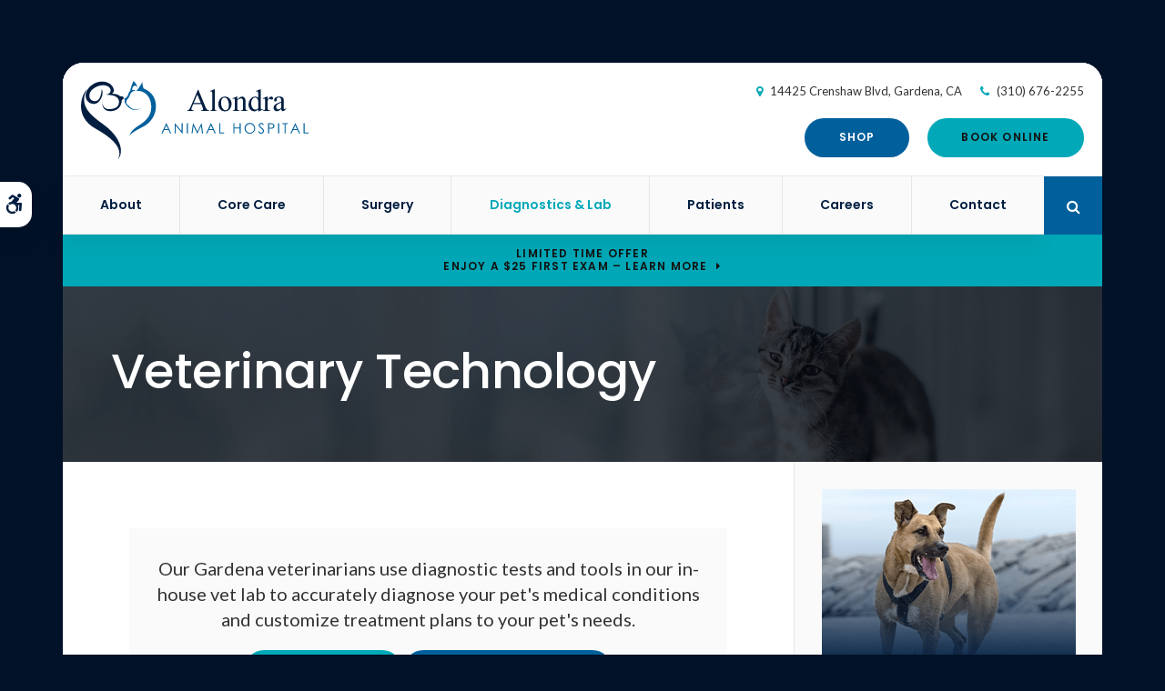

--- FILE ---
content_type: text/html; charset=UTF-8
request_url: https://www.alondraah.com/site/veterinary-lab-gardena
body_size: 8130
content:

    
    
    
    
    
  
    
    
    
    
    <!doctype html>
<html lang="en">
<head>
<title>Diagnostics & Lab | Gardena Vet</title>
<meta http-equiv="Content-Type" content="text/html; charset=utf-8" />



<meta name="generator" content="Tymbrel ( www.tymbrel.com )" />

<meta name="description" content="Our Gardena veterinarians use diagnostic tests and tools in our in-house lab to accurately diagnose your pet&#039;s medical conditions. Learn more." />
<meta name="keywords" content="Gardena, vet, diagnostic, lab" />


  <link rel="canonical" href="https://www.alondraah.com/site/veterinary-lab-gardena" />



<script type="text/javascript">
function clearDefault(element) {
  if (element.defaultValue == element.value) { element.value = "" }
}
</script>




  <link href="/assets/3895/css/global.css" rel="stylesheet" type="text/css" />
<link rel="shortcut icon" href="/images/2745/favicon.ico" type="image/x-icon" />

      <script src="/assets/js/jquery-1.8.2.min.js" type="text/javascript" data-cmsi-js-1a96ecfa7997d56153ffc3d07bb90ca2="true"></script>
  





          
    
    
    

    
    <!-- HEAD CODE TAB -->

	<meta name="viewport" content="width=device-width, initial-scale=1.0" />	
	<link rel="stylesheet" href="/images/2745/css/style-light-v1-1.css" />
	<!--<link rel="stylesheet" href="/images/2745/css/style-neutral.css" />-->
	
	
    <script>
        $(document).ready(function() {
            if ($("#page-banner img").length > 0) {
                var img = $("#page-banner img");
                var src = img.attr("src");
                $(".page-title").css("background-image", "url(" + src + ")");
                img.remove();
            }
            else {
                var number = 1 + Math.floor(Math.random() * 4);
                var path = '/images/2745/images/banner-' + number + '.jpg';
                $(".page-title").css("background-image", "url('" + path + "')");
            }
        })
    </script>
    

	
<!-- /HEAD CODE TAB -->	
    
  
  
  
  
<meta name="verify-v1" content="AfAqgm-Xb2QO4_bWsBUzp_P6q3GDMDOcQrzK5oZn0wI" />
<meta name="google-site-verification" content="AfAqgm-Xb2QO4_bWsBUzp_P6q3GDMDOcQrzK5oZn0wI" />

  


<!-- StartHead - Google Tag Manager -->
<script>(function(w,d,s,l,i){w[l]=w[l]||[];w[l].push({'gtm.start':
new Date().getTime(),event:'gtm.js'});var f=d.getElementsByTagName(s)[0],
j=d.createElement(s),dl=l!='dataLayer'?'&l='+l:'';j.async=true;j.src=
'https://www.googletagmanager.com/gtm.js?id='+i+dl;f.parentNode.insertBefore(j,f);
})(window,document,'script','dataLayer','GTM-KTR848JG');</script>
<!-- End Google Tag Manager -->
<!--startSchema--><script type="application/ld+json">{"@context":"http:\/\/schema.org","@type":"LocalBusiness","url":"https:\/\/www.alondraah.com\/site\/veterinary-lab-gardena","@id":"https:\/\/www.alondraah.com","name":"Alondra Animal Hospital","telephone":"(310) 676-2255","image":"https:\/\/d2l4d0j7rmjb0n.cloudfront.net\/site\/2745\/seo\/image.svg","logo":"https:\/\/d2l4d0j7rmjb0n.cloudfront.net\/site\/2745\/seo\/logo.svg","address":{"@type":"PostalAddress","addressLocality":"Gardena","addressCountry":"US","addressRegion":"CA","postalCode":"90249","streetAddress":"14425 Crenshaw Blvd"},"openingHoursSpecification":[{"@type":"OpeningHoursSpecification","dayOfWeek":"http:\/\/schema.org\/Monday","opens":"07:30:00","closes":"18:00:00"},{"@type":"OpeningHoursSpecification","dayOfWeek":"http:\/\/schema.org\/Tuesday","opens":"07:30:00","closes":"18:00:00"},{"@type":"OpeningHoursSpecification","dayOfWeek":"http:\/\/schema.org\/Wednesday","opens":"07:30:00","closes":"18:00:00"},{"@type":"OpeningHoursSpecification","dayOfWeek":"http:\/\/schema.org\/Thursday","opens":"07:30:00","closes":"18:00:00"},{"@type":"OpeningHoursSpecification","dayOfWeek":"http:\/\/schema.org\/Friday","opens":"07:30:00","closes":"18:00:00"},{"@type":"OpeningHoursSpecification","dayOfWeek":"http:\/\/schema.org\/Saturday","opens":"07:30:00","closes":"15:00:00"},{"@type":"OpeningHoursSpecification","dayOfWeek":"http:\/\/schema.org\/Sunday","opens":"00:00:00","closes":"00:00:00"}]}</script><!--endSchema-->
<!-- Google Tag Manager Data Layer -->
<script>
  dataLayer = [];
</script>

  <!-- Google Tag Manager -->
  <script>(function(w,d,s,l,i){w[l]=w[l]||[];w[l].push({'gtm.start':
        new Date().getTime(),event:'gtm.js'});var f=d.getElementsByTagName(s)[0],
      j=d.createElement(s),dl=l!='dataLayer'?'&l='+l:'';j.async=true;j.src=
      'https://www.googletagmanager.com/gtm.js?id='+i+dl;f.parentNode.insertBefore(j,f);
    })(window,document,'script','dataLayer','GTM-NNNXW22');</script>
  <!-- End Google Tag Manager -->



<link href="https://d2l4d0j7rmjb0n.cloudfront.net" rel="preconnect">
<link href="https://d1pz5plwsjz7e7.cloudfront.net" rel="preconnect">
<link href="https://tymbrel.com" rel="preconnect">
<link href="https://fonts.googleapis.com" rel="preconnect">
<link href="https://cdn.jsdelivr.net" rel="preconnect">
<link href="https://ajax.googleapis.com" rel="preconnect">
<link href="https://use.fontawesome.com" rel="preconnect">
</head>


<!-- TEMPLATE TAB -->
    
<body itemscope='' itemtype='http://schema.org/LocalBusiness'><!-- Google Tag Manager -->
<noscript><iframe src="https://www.googletagmanager.com/ns.html?id=GTM-NNNXW22" height="0" width="0" style="display:none;visibility:hidden"></iframe></noscript>
<!-- End Google Tag Manager -->


<!-- StartBody - Google Tag Manager (noscript) -->
<noscript><iframe src="https://www.googletagmanager.com/ns.html?id=GTM-KTR848JG"
height="0" width="0" style="display:none;visibility:hidden"></iframe></noscript>
<!-- EndBody - End Google Tag Manager (noscript) -->
<div class="site-container">
    <div id="top">
        <button class="grt-mobile-button">
    <span class="line1"></span>
    <span class="line2"></span>
    <span class="line3"></span>
    <span class="sr-only">Open Menu</span>
    <span class="sr-only" style="display:none">Close Menu</span>
</button>
        <div id="mobile-menu" style="display:none">
            <ul>
            
                                                                      
    <li><a href="/site/animal-hospital-gardena"   class="buttons" title="About, Alondra Animal Hospital, Gardena Veterinarian">About</a>

    
          <ul>
              <li><a href="/site/animal-hospital-gardena"    title="Our Animal Hospital, Alondra Animal Hospital, Gardena Veterinarian">Our Hospital</a></li>
                      <li><a href="/site/animal-hospital-gp-gardena"    title="Why Trust Us?, Alondra Animal Hospital, Gardena Veterinarian">Why Trust Us?</a></li>
                      <li><a href="/site/veterinarians-gardena"    title="Veterinarians and Team, Alondra Animal Hospital, Gardena Veterinarian">Our Team</a></li>
                      <li><a href="/site/veterinary-hospital-tour-gardena"    title="Hospital Tour, Alondra Animal Hospital, Gardena Veterinarian">Hospital Gallery</a></li>
                    </ul>
    
  </li>
            
                                                                                                                              
    <li><a href="/site/veterinary-services-gardena"   class="buttons" title="Core Care Services, Alondra Animal Hospital, Gardena Veterinarian">Core Care</a>

    
          <ul>
              <li><a href="/site/veterinary-services-gardena/cat-dog-vaccinations-parasite-prevention"    title="Vaccinations & Prevention, Alondra Animal Hospital, Gardena Veterinarian">Vaccinations & Prevention</a></li>
                      <li><a href="/site/veterinary-services-gardena/cat-dog-routine-exams"    title="Routine Exams, Alondra Animal Hospital, Gardena Veterinarian">Routine Exams</a></li>
                      <li><a href="/site/veterinary-services-gardena/dentistry"    title="Veterinary Dentistry, Alondra Animal Hospital, Gardena Veterinarian">Dental Care</a></li>
                      <li><a href="/site/veterinary-services-gardena/internal-medicine"    title="Internal Medicine, Alondra Animal Hospital, Gardena Veterinarian">Internal Medicine</a></li>
                      <li><a href="/site/veterinary-services-gardena/emergency-vet"    title="Emergency Pet Care, Alondra Animal Hospital, Gardena Veterinarian">Emergency Care</a></li>
                      <li><a href="/site/veterinary-services-gardena/boarding"    title="Boarding, Alondra Animal Hospital, Gardena Veterinarian">Boarding</a></li>
                      <li><a href="/site/veterinary-services-gardena/geriatrics"    title="Veterinary Geriatrics, Alondra Animal Hospital, Gardena Veterinarian">Senior Pet Care</a></li>
                      <li><a href="/site/veterinary-services-gardena/puppies-kittens"    title="Puppies & Kittens, Alondra Animal Hospital, Gardena Veterinarian">Puppies & Kittens</a></li>
                    </ul>
    
  </li>
            
    
    <li><a href="/site/veterinary-surgery-gardena"   class="buttons" title="Veterinary Surgery, Alondra Animal Hospital, Gardena Veterinarian">Surgery</a>

    
    
  </li>
            
    
    <li class="active"><a href="/site/veterinary-lab-gardena"  itemprop="url"   aria-current="page" class="buttons" title="Veterinary Laboratory & Diagnostics, Alondra Animal Hospital, Gardena Veterinarian">Diagnostics & Lab</a>

    
    
  </li>
            
                                                                      
    <li><a href="/site/veterinary-patients"   class="buttons" title="Patient Information, Alondra Animal Hospital, Gardena Veterinarian">Patients</a>

    
          <ul>
              <li><a href="/site/veterinary-patients"    title="Patient Information, Alondra Animal Hospital, Gardena Veterinarian">Patients</a></li>
                      <li><a href="/site/new-patient-form"    title="New Patient Form, Alondra Animal Hospital, Gardena Veterinarian">New Patient Form</a></li>
                      <li><a href="/site/blog"    title="Veterinary Blog, Alondra Animal Hospital, Gardena Veterinarian">Pet Care Tips</a></li>
                      <li><a href="/site/financing-options"    title="Financing Options, Alondra Animal Hospital, Gardena Veterinarian">Financing Options</a></li>
                    </ul>
    
  </li>
            
    
    <li><a href="/site/veterinary-careers-gardena"   class="buttons" title="Careers, Alondra Animal Hospital, Gardena Veterinarian">Careers</a>

    
    
  </li>
            
    
    <li><a href="/site/contact-animal-hospital-gardena-vet"   class="buttons" title="Contact, Alondra Animal Hospital, Gardena Veterinarian">Contact</a>

    
    
  </li>
    </ul>
            <form id="frmSearchMobile" method="get" action="/site/search" role="search">
	<label for="page_search_mobile" class="sr-only">Search</label>
	<input id="page_search_mobile" class="keyword" type="search" name="kw" placeholder="Search">
	<button type="submit" name="btnSubmit"><span class="sr-only">Search</span></button>
</form>
              
        </div>
    </div>
	
	<a class="skip-to-content-link" href="#main">
    Skip to Main Content
</a>

<div class="wrap">
    <!-- Header
    ============================================== -->
        <header class="internal">
            <div id="toggleSearch" role="dialog" aria-modal="true" aria-labelledby="page_search_popup_label">
	<button id="close-button"><span aria-hidden="true">&times;</span><span class="sr-only">Close</span></button>
	<form id="frmSearchPopUp" method="get" action="/site/search" role="search">
		<label for="page_search_popup" id="page_search_popup_label" class="sr-only">Search</label>
		<input id="page_search_popup" class="keyword" type="search" name="kw" placeholder="Search">
		<button type="submit" name="btnSubmit"><span class="sr-only">Search</span></button>
	</form>
</div>
            <div id="accessibility-toggle">
    <button id="accessibility-toggle__btn">
        <span class="fa fa-wheelchair-alt" aria-hidden="true"></span>
        <span class="sr-only" id="accessible__btn">Accessible Version</span>
        <span class="sr-only" id="standard__btn" style="display:none">Standard Version</span>
    </button>
</div>	
            
            <div class="header__wrapper js-header__wrapper">
                <div class="row">
                    <div class="columns logo"><a href="/site/home" itemprop="url">  <img  itemprop='image' alt="Alondra Animal Hospital" src="https://d2l4d0j7rmjb0n.cloudfront.net/site/2745/seo/image.svg" data-cy="seo-image"   />
</a></div>
                    <div class="columns">
                        <ul>
<li><span class="fa fa-map-marker" aria-hidden="true"></span><a href="/site/contact-animal-hospital-gardena-vet" title="Contact Alondra Animal Hospital in Gardena">      <div itemprop="address" data-cy="seo-address" itemscope itemtype="http://schema.org/PostalAddress">
      <span itemprop="streetAddress">14425 Crenshaw Blvd</span>
      <span itemprop="addressLocality">Gardena</span>
      <span itemprop="addressRegion">CA</span>
      <span itemprop="postalCode">90249</span>
      <span itemprop="addressCountry">US</span>
    </div>
  </a></li>
<li><span class="fa fa-phone"></span> 
  <span class="seo-schema phone">
    <a itemprop="telephone" content="+3106762255" href="tel:3106762255" data-cy="seo-phone-number">(310) 676-2255</a>
  </span>


</li>
</ul>
  
                        <div class="topbar">
                            <ul>
<li><a href="/site/pet-shop-pharmacy-gardena#shopnow" class="cms-button-primary">Shop</a></li>
<li><a href="/site/book-online" class="cms-button-success">Book Online</a></li>
</ul>
					    </div>
                    </div>    
                </div>

                <div class="row">
                        
                        <!-- Navigation
                        ============================================== -->	
                        <nav>
                            <ul>
            
                                                                      
    <li><a href="/site/animal-hospital-gardena"   class="buttons" title="About, Alondra Animal Hospital, Gardena Veterinarian">About</a>

    
          <ul>
              <li><a href="/site/animal-hospital-gardena"    title="Our Animal Hospital, Alondra Animal Hospital, Gardena Veterinarian">Our Hospital</a></li>
                      <li><a href="/site/animal-hospital-gp-gardena"    title="Why Trust Us?, Alondra Animal Hospital, Gardena Veterinarian">Why Trust Us?</a></li>
                      <li><a href="/site/veterinarians-gardena"    title="Veterinarians and Team, Alondra Animal Hospital, Gardena Veterinarian">Our Team</a></li>
                      <li><a href="/site/veterinary-hospital-tour-gardena"    title="Hospital Tour, Alondra Animal Hospital, Gardena Veterinarian">Hospital Gallery</a></li>
                    </ul>
    
  </li>
            
                                                                                                                              
    <li><a href="/site/veterinary-services-gardena"   class="buttons" title="Core Care Services, Alondra Animal Hospital, Gardena Veterinarian">Core Care</a>

    
          <ul>
              <li><a href="/site/veterinary-services-gardena/cat-dog-vaccinations-parasite-prevention"    title="Vaccinations & Prevention, Alondra Animal Hospital, Gardena Veterinarian">Vaccinations & Prevention</a></li>
                      <li><a href="/site/veterinary-services-gardena/cat-dog-routine-exams"    title="Routine Exams, Alondra Animal Hospital, Gardena Veterinarian">Routine Exams</a></li>
                      <li><a href="/site/veterinary-services-gardena/dentistry"    title="Veterinary Dentistry, Alondra Animal Hospital, Gardena Veterinarian">Dental Care</a></li>
                      <li><a href="/site/veterinary-services-gardena/internal-medicine"    title="Internal Medicine, Alondra Animal Hospital, Gardena Veterinarian">Internal Medicine</a></li>
                      <li><a href="/site/veterinary-services-gardena/emergency-vet"    title="Emergency Pet Care, Alondra Animal Hospital, Gardena Veterinarian">Emergency Care</a></li>
                      <li><a href="/site/veterinary-services-gardena/boarding"    title="Boarding, Alondra Animal Hospital, Gardena Veterinarian">Boarding</a></li>
                      <li><a href="/site/veterinary-services-gardena/geriatrics"    title="Veterinary Geriatrics, Alondra Animal Hospital, Gardena Veterinarian">Senior Pet Care</a></li>
                      <li><a href="/site/veterinary-services-gardena/puppies-kittens"    title="Puppies & Kittens, Alondra Animal Hospital, Gardena Veterinarian">Puppies & Kittens</a></li>
                    </ul>
    
  </li>
            
    
    <li><a href="/site/veterinary-surgery-gardena"   class="buttons" title="Veterinary Surgery, Alondra Animal Hospital, Gardena Veterinarian">Surgery</a>

    
    
  </li>
            
    
    <li class="active"><a href="/site/veterinary-lab-gardena"  itemprop="url"   aria-current="page" class="buttons" title="Veterinary Laboratory & Diagnostics, Alondra Animal Hospital, Gardena Veterinarian">Diagnostics & Lab</a>

    
    
  </li>
            
                                                                      
    <li><a href="/site/veterinary-patients"   class="buttons" title="Patient Information, Alondra Animal Hospital, Gardena Veterinarian">Patients</a>

    
          <ul>
              <li><a href="/site/veterinary-patients"    title="Patient Information, Alondra Animal Hospital, Gardena Veterinarian">Patients</a></li>
                      <li><a href="/site/new-patient-form"    title="New Patient Form, Alondra Animal Hospital, Gardena Veterinarian">New Patient Form</a></li>
                      <li><a href="/site/blog"    title="Veterinary Blog, Alondra Animal Hospital, Gardena Veterinarian">Pet Care Tips</a></li>
                      <li><a href="/site/financing-options"    title="Financing Options, Alondra Animal Hospital, Gardena Veterinarian">Financing Options</a></li>
                    </ul>
    
  </li>
            
    
    <li><a href="/site/veterinary-careers-gardena"   class="buttons" title="Careers, Alondra Animal Hospital, Gardena Veterinarian">Careers</a>

    
    
  </li>
            
    
    <li><a href="/site/contact-animal-hospital-gardena-vet"   class="buttons" title="Contact, Alondra Animal Hospital, Gardena Veterinarian">Contact</a>

    
    
  </li>
    </ul>
                        </nav>
                        <div class="header__open-search">
                            <button class="open-search"><span class="fa fa-search" aria-hidden="true"></span><span class="sr-only">Open Search Dialog</span></button>
                        </div>
                    
                </div><!-- /row -->
            </div>    
        </header><!-- /Header -->	
      

                                                                                                                                                                                                                                                                                                                                                                                                                                                                                                                                                                                                                                                                                                                                                                                                                                                                                                                                                                                                                                                                                                                                                                                                                                                <div class="default-msg-bar defaultMsgBar default-message-bar centre">
                <p><a href="/site/book-online?utm_campaign=exam25" class="cms-button-text">Limited Time Offer<br />Enjoy a $25 First Exam – Learn More</a></p>
            </div>
                                                                                                                                                                                                                                                                                                                                                                                                                                                                                                                                                                                                                                                                                                                                                                                                                                                                                                                                                                                                                                                                                                                                                                                                                                                                                                                                                                                                                                                                                                                                                                                                                                                                                                                                                                                                                                                                                                                                                                                                                                                                                                                                                                                                                                                                                                                                                                                                                                                                                                                                                                                                                                                                                                                                                                                                                                                                                                                                                                                                                                                                                                                                                                                                                                                                                                                                                                                                                                                                                                                                                                                                                                                                                                                                                                                                                                                                                                                                                                                                                                                                        

    <div class="page-title" id="main">
        <h1>Veterinary Technology</h1>
    </div>



<!-- Main Content
============================================== -->

	<div class="row">
		<main role="main" class="columns primary">  
		    <div id="page-banner" class="tymbrel-row" >  <div class="tymbrel-col tymbrel-col-12">
            <div class="callout">
        <p class="leadin">Our Gardena veterinarians use diagnostic tests and tools in our in-house vet lab to accurately diagnose your pet's medical conditions and customize treatment plans to your pet's needs.</p> <p><p class="callBtn slideBtn"><a href="/site/book-online" class="cms-button-success">Book Online</a>   <span class="seo-schema phone">
    <a class="cms-button-primary" itemprop="telephone" content="+3106762255" href="tel:3106762255">
          <span class="phone__num">(310) 676-2255</span>
    </a>
  </span>

</p><style>
.slideBtn .cms-button-primary,
.slideBtn .cms-button-secondary,
.slideBtn .cms-button-success,
.slideBtn .cms-button-alert {
margin-bottom: 0.625rem;
}
</style></p>
        </div>
      </div>
</div>
<div class="tymbrel-row tymbrelVertical" >  <div class="tymbrel-col tymbrel-col-6">
        <h2>Veterinary Diagnostic Lab</h2> <p>We have excellent diagnostic capabilities such as safe, non-invasive radiology. Using this our vets are able to produce highly detailed images of your pet's internal structures to ensure an accurate diagnosis of various medical conditions. </p> <p>Using our diagnostic imaging capabilities, we can quickly and efficiently provide information regarding your pet's overall condition and offer immediate treatment options.</p> <p>At <span itemprop="name" data-cy="seo-company-name">Alondra Animal Hospital</span>, we have advanced equipment that allows us to provide a variety of diagnostic services such as bloodwork, urinalysis and radiology in order to best serve you and your pet.</p> <p></p>
      </div>

  <div class="tymbrel-col tymbrel-col-6">
            <p><img src="/files/gardena_vet/lab-1.jpg" alt="Diagnostic &amp; Lab Technology, Gardena Vet" width="100%" height="" /></p>
      </div>
</div>
<div class="tymbrel-row" >  <div class="tymbrel-col tymbrel-col-12">
            <div class="callout">
        <h3>In-House Lab &amp; Veterinary Pharmacy in Gardena</h3> <p class="leadin">Our modern facility and in-house lab allow us to perform various diagnostic tests and get results quickly. Allowing us to diagnose your pet's symptoms and develop a treatment plan immediately while our on-site vet pharmacy provides any medications your pet may need while in our care.</p> <p>Our animal hospital also contains an on-site pet pharmacy in Gardena that contains any prescription foods and medications that may be required for the treatment of your pet.</p>
        </div>
      </div>
</div>
<div class="tymbrel-row" >  <div class="tymbrel-col tymbrel-col-6">
        <p><img src="/files/gardena_vet/lab-2.jpg" alt="Diagnostic &amp; Lab Technology, Gardena Vet" width="100%" /></p>
      </div>

  <div class="tymbrel-col tymbrel-col-6">
            <h3 class="top">Diagnostic Services We Offer</h3> <p>Our in-house diagnostic vet lab allows us the opportunity to provide quick and efficient testing and diagnosis in the event that your pet is experiencing medical issues.</p> <ul class="accordion" data-accordion="" data-allow-all-closed="true"><!-- QUESTION --> <li class="accordion-item" data-accordion-item=""><a href="#" class="accordion-title">Radiography (Digital X-rays)</a> <div class="accordion-content" data-tab-content=""> <p>Using a radiograph (digital x-ray), we are able to effectively see the internal systems of your pet allowing us to monitor for any conditions we </p> <p>Radiography requires low doses of radiation and therefore it is a very safe and non-invasive method used to diagnose various internal conditions. Because the level of radiation exposure required to perform radiography is very low it is safe for even the more sensitive cases such as very young animals and pets that are pregnant</p> <p>Digital x-rays are used to evaluate bones and organs as well as diagnose conditions including broken bones, chronic arthritis, bladder stones, spinal cord diseases and some tumors. </p> </div> </li> <!-- QUESTION --><!-- QUESTION --><!-- QUESTION --> <li class="accordion-item" data-accordion-item=""><a href="#" class="accordion-title">Bloodwork</a> <div class="accordion-content" data-tab-content=""> <p>Using our on-site lab in Gardena, we have the ability to perform common and specialized blood tests in order to diagnose various diseases and disorders that may be affecting your cat. </p> <p>Some common blood tests that we perform are CBC (complete blood count), white blood count, hemoglobin and MCHC (mean corpuscular hemoglobin concentration), hematocrit, platelets, eosinophils, and blood serum profile. </p> </div> </li> <!-- QUESTION --> <li class="accordion-item" data-accordion-item=""><a href="#" class="accordion-title">Urinalysis</a> <div class="accordion-content" data-tab-content=""> <p>Urinalysis is one of the most commonly performed diagnostic tests in our hospital. Urinalysis provides valuable insight into the physical and chemical properties of your pet's urine.</p> <p>Using urinalysis your vet is able to determine the health of your animal's kidneys and urinary tract system, as well as use the results to identify issues within other organ systems and to diagnose metabolic diseases such as diabetes.</p> </div> </li> <!-- QUESTION --> <li class="accordion-item" data-accordion-item=""><a href="#" class="accordion-title">Fecal Exams</a> <div class="accordion-content" data-tab-content=""> <p>Our vets perform fecal exams using our in-house vet lab in Gardena in order to diagnose and treat various GI infections that could be affecting your pet and your family.</p> <p>Fecal exams will reveal if your pet is suffering from any intestinal parasites such as roundworms or hookworms. These parasites can cause major discomfort and pain in your pet, and potentially lead to more serious conditions and be transmitted to humans.</p> <p>These parasites can only be diagnosed using fecal exams as they live within the GI tract, therefore annual fecal exams are a recommended part of your pet's annual wellness checkups.</p> </div> </li> <!-- QUESTION --><!-- QUESTION --><!-- QUESTION --></ul>
      </div>
</div>
		</main><!-- /primary -->
		<div role="complementary" class="columns secondary">
            				
			<aside class="sidebar-ads">
                
<div class="advertising-floater-item">
  <ul class="advertising">
    
    <li>
    <a href="/advertisingclicktrack/3422" >
    <img class="advertising-img lazy" data-cy="advertising-image" data-src="https://d1pz5plwsjz7e7.cloudfront.net/image-5398-CUSTOM.png" width="279" height="400" alt="Routine Wellness Exams, Alondra Animal Hospital, Gardena" />
    </a>
  </li>
      </ul>
</div>
  <script src="https://cdn.jsdelivr.net/npm/vanilla-lazyload@16.1.0/dist/lazyload.min.js"></script>
  <script>
    $(document).ready(function() {
      const lazyContent = new LazyLoad({
        elements_selector: "img.lazy",
        use_native: true
      });

      const lazyBackground = new LazyLoad({
        elements_selector: "iframe.lazy, video.lazy, div.lazy",
      });
    })
  </script>

            </aside>
            
            <aside class="sidebar-badges">
		        <a class="paw-icon paw-icon--emergencies paw-icon--dark" href="/site/veterinary-services-gardena/emergency-vet">
    <span class="fa fa-exclamation-circle" aria-hidden="true"></span> Emergencies
</a>
		    </aside>
				
			<aside>
				<h2></h2>
<h2>From our Team</h2>
<ul class="testimonials">
	<li>
		<div class="text">Thank you Alondra for saving little Myka she is doing much better and can’t wait for her follow-up visit. You guys are all amazing I would recommend this place to all animal lovers they were able to address my concerns and take care of my dog's complications. Thank you!</div>
		<span class="author">- Paz</span>
	</li>
</ul>

			</aside>
				
		</div><!-- /secondary -->
    </div>
    <div class="cta">
        <div class="row">
            <div class="large-12 columns">
                <h2>New Patients Welcome</h2>
<p class="leadin"><span itemprop="name" data-cy="seo-company-name">Alondra Animal Hospital</span> is accepting new patients! Our experienced vets are passionate about the health of Gardena companion animals. Get in touch today to book your pet's first appointment.</p>
<p><a href="/site/contact-animal-hospital-gardena-vet" class="cms-button-primary">Contact Us</a></p>
            </div>
        </div>
    </div>
    <div class="contact-row row">
        <div class="large-4 columns">
            <span class="fa fa-map-marker" aria-hidden="true"></span>
<h2>Location</h2>
<a href="/site/contact-animal-hospital-gardena-vet" title="Contact"><span itemprop="name" data-cy="seo-company-name">Alondra Animal Hospital</span>      <div itemprop="address" data-cy="seo-address" itemscope itemtype="http://schema.org/PostalAddress">
      <span itemprop="streetAddress">14425 Crenshaw Blvd</span>
      <span itemprop="addressLocality">Gardena</span>
      <span itemprop="addressRegion">CA</span>
      <span itemprop="postalCode">90249</span>
      <span itemprop="addressCountry">US</span>
    </div>
  </a>
        </div>
        <div class="large-4 columns">
            <span class="fa fa-phone" aria-hidden="true"></span>
<h2>Contact</h2>
<p>Call 
  <span class="seo-schema phone">
    <a itemprop="telephone" content="+3106762255" href="tel:3106762255" data-cy="seo-phone-number">(310) 676-2255</a>
  </span>


<br /><a href="https://www.alondraah.com/site/contact-animal-hospital-gardena-vet">Send an email</a></p>
        </div>
        <div class="large-4 columns">
            <span class="fa fa-clock-o" aria-hidden="true"></span>
<h2>Hours</h2>
<p style="color:#c72020"><strong>Open 6 Days a Week</strong></p>
<ul class="accordion" data-accordion data-allow-all-closed="true">
     <!-- QUESTION -->
     <li class="accordion-item" data-accordion-item>
           <a href="#" class="accordion-title">Click to View</a>
               <div class="accordion-content" data-tab-content >
                    <p>            <div class="seo-hours">
        <ul class="contactDetails" data-cy="seo-hours">
          <li><meta itemprop="openingHours" content="Mo 07:30-18:00"/><strong>Monday:</strong><span class="tymbrelSEOHours">07:30 am - 06:00 pm</span> </li>
          <li><meta itemprop="openingHours" content="Tu 07:30-18:00"/><strong>Tuesday:</strong><span class="tymbrelSEOHours">07:30 am - 06:00 pm</span> </li>
          <li><meta itemprop="openingHours" content="We 07:30-18:00"/><strong>Wednesday:</strong><span class="tymbrelSEOHours">07:30 am - 06:00 pm</span> </li>
          <li><meta itemprop="openingHours" content="Th 07:30-18:00"/><strong>Thursday:</strong><span class="tymbrelSEOHours">07:30 am - 06:00 pm</span> </li>
          <li><meta itemprop="openingHours" content="Fr 07:30-18:00"/><strong>Friday:</strong><span class="tymbrelSEOHours">07:30 am - 06:00 pm</span> </li>
          <li><meta itemprop="openingHours" content="Sa 07:30-15:00"/><strong>Saturday:</strong><span class="tymbrelSEOHours">07:30 am - 03:00 pm</span> </li>
          <li><strong>Sunday:</strong><span class="tymbrelSEOHours">Closed  </span> </li>
        </ul>
      </div>
      </p>
               </div>
      </li> 
</ul><style type="text/css">.contact-row .seo-hours ul{
display:flex;
flex-direction:column;
align-items:center;
}

.contact-row .seo-hours ul li{
text-align:left;
width:14.375rem;
}

.contactDetails strong{
display:inline-block;
}

.contact-row .accordion-title{
display:inline;}</style>
        </div>
    </div>
		

</div><!-- /wrap -->

<!-- Footer
============================================== -->
<footer>

	<div class="row">
		
		<div class="large-12 columns">
            <div class="logo"><a href="/site/home">    <img  itemprop="logo" alt="Alondra Animal Hospital" src="https://d2l4d0j7rmjb0n.cloudfront.net/site/2745/seo/logo.svg" data-cy="seo-logo"   />
    </a></div>
            <div role="navigation" aria-label="Footer">
                <ul id="tymbrel-footer-nav">
    <li><a class="first" href="/site/home">Home</a></li>
        <li><a href="/site/animal-hospital-gardena">About</a></li>
        <li><a href="/site/veterinary-services-gardena">Core Care</a></li>
        <li><a href="/site/veterinary-surgery-gardena">Surgery</a></li>
        <li><a href="/site/veterinary-lab-gardena">Diagnostics & Lab</a></li>
        <li><a href="/site/veterinary-patients">Patients</a></li>
        <li><a href="/site/veterinary-careers-gardena">Careers</a></li>
        </ul>
            </div>
            <p></p>
		</div>
		
	</div><!-- /row  -->
    
    <div class="copyright">
        <div role="contentinfo" class="row">

            <div class="large-4 columns">
                <ul>
<li><a href="/site/privacy-policy" title="Privacy Policy">Privacy Policy</a></li>
<li><a href="/site/terms-conditions" title="Terms &amp; Conditions">Terms &amp; Conditions</a></li>
<li><a href="/site/website-accessibility" title="Accessibility">Accessibility</a></li>
<li><a href="/site/search" title="Search">Search</a></li>
<li><a href="/site/sitemap" title="Sitemap">Sitemap</a></li>
<li><a href="#top" title="Back to top.">Back to Top</a></li>
</ul>
            </div>
            
            <div class="large-4 columns">
                     
            </div>
            
            <div class="large-4 columns">
            <p>Copyright &copy; 2026. All Rights Reserved. 
            <br>Part of the <a href="https://www.petvetcarecenters.com/site/home" target="_blank" aria-label="PetVet Care Centers Network | Opens in a new tab">PetVet Care Centers Network</a>. </p>
            </div>
            
        </div><!-- /row  -->
    </div>
        
	
</footer>

    
<div id="sticky">
    <p><a href="/site/book-appointment" class="cms-button-success">Book Online</a>
  <span class="seo-schema phone">
    <a itemprop="telephone" content="+3106762255" href="tel:3106762255" data-cy="seo-phone-number">(310) 676-2255</a>
  </span>


<button class="grt-mobile-button">
    <span class="line1"></span>
    <span class="line2"></span>
    <span class="line3"></span>
    <span class="sr-only">Open Menu</span>
    <span class="sr-only" style="display:none">Close Menu</span>
</button></p>
</div> 

<link rel="stylesheet" href="https://tymbrel.com/images/740/css/global-msg-bar-v2.css" />


</div> <!-- end site container -->

<!-- JavaScript
============================================== -->

<script src="https://ajax.googleapis.com/ajax/libs/webfont/1.5.18/webfont.js"></script>

<script>
 WebFont.load({
    google: {
      families: ['Poppins:500,600', 'Lato:400,400i,700', 'Lora:400i']
    }
  });
</script> 
<noscript>
    <link href="https://fonts.googleapis.com/css2?family=Lato:ital,wght@0,400;0,700;1,400&family=Lora:ital@0;1&family=Poppins:wght@500,600&display=swap" rel="stylesheet">
</noscript>


<script src="/images/2745/js/scripts-min.js"></script>

<script src="https://cdn.jsdelivr.net/npm/vanilla-lazyload@16.1.0/dist/lazyload.min.js"></script>

<script>
    $(document).ready(function() {   
        const lazyContent = new LazyLoad({
          elements_selector: "img.lazy",
          use_native: true 
        });
        
        const lazyBackground = new LazyLoad({
          elements_selector: "iframe.lazy, video.lazy, div.lazy",
        });
    })
</script>



<script src="https://use.fontawesome.com/7a2e746270.js"></script>
</body>
<!--
S: us-app02
C: 2745
D: 2026-01-14 23:11:54
V: 3895
T: 0.0413
-->

</html>

<!-- /TEMPLATE TAB -->
		
		
		
		
		
  
  

--- FILE ---
content_type: text/css
request_url: https://www.alondraah.com/images/2745/css/style-light-v1-1.css
body_size: 21230
content:
html,body,div,span,object,iframe,h1,h2,.home-content h1,h3,.highlights h2,h4,.secondary aside:not(.side-navigation) h2,.secondary aside:not(.side-navigation) .home-content h1,.home-content .secondary aside:not(.side-navigation) h1,h5,h6,p,blockquote,pre,a,abbr,address,cite,code,del,dfn,em,img,ins,q,small,strong,sub,sup,dl,dt,dd,ol,ul,li,fieldset,form,label,legend,table,caption,tbody,tfoot,thead,tr,th,td{border:0;margin:0;padding:0}article,aside,figure,figure img,figcaption,hgroup,footer,header,nav,section,video,object{display:block}a img{border:0}figure{position:relative}figure img{width:100%}button{border:0;border-radius:0}input,button,textarea,select{font:inherit}.sr-only{border:0 !important;clip:rect(1px, 1px, 1px, 1px) !important;-webkit-clip-path:inset(50%) !important;clip-path:inset(50%) !important;height:1px !important;overflow:hidden !important;padding:0 !important;position:absolute !important;width:1px !important;white-space:nowrap !important}.tymbrel-row:not(.cmsi-layout-container) .tymbrel-col>:first-child{margin-top:0}.tymbrel-row:not(.cmsi-layout-container) .tymbrel-col>:last-child{margin-bottom:0}@media screen and (max-width: 1150px){.captcha-recaptcha{transform:scale(0.77);transform-origin:0 0}}.accordion>li .accordion-title:before{content:"" !important;margin:0 !important}.hide{display:none}div[itemprop="address"] span[itemprop="addressLocality"],div[itemprop="address"] span[itemprop="postalCode"]{display:inline-block}.introRow{max-width:900px !important;margin-left:auto !important;margin-right:auto !important;text-align:center !important}.verticallyCentre{display:flex;flex-flow:column nowrap;justify-content:center;align-items:center}@media screen and (max-width: 500px){.form-vertical .visuallyHidden{clip:none;height:auto;margin:0;overflow:unset !important;position:relative;width:auto}}:root{--clr-primary-200: #039eff;--clr-primary-300: #007fcf;--clr-primary-400: #00609C;--clr-primary-500: #004169;--clr-primary-10: rgba(0,96,156,0.1);--clr-primary-50: rgba(0,96,156,0.5);--clr-success-300: #023573;--clr-success-400: #011E41;--clr-success-500: #00070f;--clr-success-0: rgba(1,30,65,0);--clr-success-60: rgba(1,30,65,0.6);--clr-success-85: rgba(1,30,65,0.85);--clr-alert-300: #00bfd2;--clr-alert-400: #00A8B8;--clr-alert-500: #00919f;--clr-alert-txt: #111;--clr-alert-85: rgba(0,168,184,0.85);--clr-emergency-300: #00bfd2;--clr-emergency-400: #db0032;--clr-emergency-500: #c2002c;--links: #00609C}.accessibility{--clr-primary-200: #fff;--clr-primary-300: #666;--clr-primary-400: #4d4d4d;--clr-primary-500: #333;--clr-primary-10: rgba(77,77,77,0.1);--clr-primary-50: rgba(77,77,77,0.5);--clr-success-300: #4d4d4d;--clr-success-400: #333;--clr-success-500: #1a1a1a;--clr-success-85: rgba(51,51,51,0.85);--clr-alert-300: #333;--clr-alert-400: #1a1a1a;--clr-alert-500: #000;--clr-alert-txt: #fff;--clr-alert-85: rgba(51,51,51,0.85);--clr-emergency-300: #333;--clr-emergency-400: #1a1a1a;--clr-emergency-500: #000;--links: #000}sub,sup{font-size:75%;line-height:0;position:relative;vertical-align:baseline}html{box-sizing:border-box;font-size:100%}*,*::before,*::after{box-sizing:inherit}.row{max-width:none;margin-left:auto;margin-right:auto;display:flex;flex-flow:row wrap}.row .row{margin-left:-1.25rem;margin-right:-1.25rem}.columns{padding-left:1.25rem;padding-right:1.25rem;width:100%;flex:0 1 auto}.primary .columns{padding-bottom:2.5rem}@media screen and (min-width: 48.0625rem){.columns.large-1{width:8.33333%}.columns.large-2{width:16.66667%}.columns.large-3{width:25%}.columns.large-4{width:33.33333%}.columns.large-5{width:41.66667%}.columns.large-6{width:50%}.columns.large-7{width:58.33333%}.columns.large-8{width:66.66667%}.columns.large-9{width:75%}.columns.large-10{width:83.33333%}.columns.large-11{width:91.66667%}}.tymbrel-row:not(.cmsi-layout-container){margin-left:-1.25rem;margin-right:-1.25rem}.tymbrel-row:not(.cmsi-layout-container) .tymbrel-col{padding-left:1.25rem;padding-right:1.25rem;padding-bottom:0}main .tymbrel-row:not(.cmsi-layout-container) .tymbrel-col{padding-bottom:2.5rem}@font-face{font-family:'flexslider-icon';src:url("fonts/flexslider-icon.eot");src:url("fonts/flexslider-icon.eot?#iefix") format("embedded-opentype"),url("fonts/flexslider-icon.woff") format("woff"),url("fonts/flexslider-icon.ttf") format("truetype"),url("fonts/flexslider-icon.svg#flexslider-icon") format("svg");font-weight:normal;font-style:normal}.flex-container a:hover,.flex-slider a:hover{outline:none}.slides,.slides>li,.flex-control-nav,.flex-direction-nav{margin:0;padding:0;list-style:none}.flex-pauseplay span{text-transform:capitalize}.flexslider{margin:0;padding:0}.flexslider .slides>li{display:none;-webkit-backface-visibility:hidden}.flexslider .slides img{width:100%;display:block}.flexslider .slides:after{content:"\0020";display:block;clear:both;visibility:hidden;line-height:0;height:0}html[xmlns] .flexslider .slides{display:block}* html .flexslider .slides{height:1%}.no-js .flexslider .slides>li:first-child{display:block}.flexslider{margin:0 0 3.75rem;background:#fff;border:.25rem solid #fff;position:relative;zoom:1;-o-box-shadow:"" 0 1px 4px rgba(0,0,0,0.2);box-shadow:"" 0 1px 4px rgba(0,0,0,0.2)}.flexslider .slides{zoom:1}.flexslider .slides img{height:auto;-moz-user-select:none}.flex-viewport{max-height:125rem;transition:all 1s ease}.loading .flex-viewport{max-height:18.75rem}@-moz-document url-prefix(){.loading .flex-viewport{max-height:none}}.carousel li{margin-right:.3125rem}.flex-direction-nav{*height:0}.flex-direction-nav a{text-decoration:none;display:block;width:2.5rem;height:2.5rem;margin:-1.25rem 0 0;position:absolute;top:50%;z-index:10;overflow:hidden;opacity:0;cursor:pointer;color:rgba(0,0,0,0.8);text-shadow:1px 1px 0 rgba(255,255,255,0.3);transition:all 0.3s ease-in-out}.flex-direction-nav a:before{font-family:"flexslider-icon";font-size:2.5rem;display:inline-block;content:'\f001';color:rgba(0,0,0,0.8);text-shadow:1px 1px 0 rgba(255,255,255,0.3)}.flex-direction-nav a.flex-next:before{content:'\f002'}.flex-direction-nav .flex-prev{left:-3.125rem}.flex-direction-nav .flex-next{right:-3.125rem;text-align:right}.flexslider:hover .flex-direction-nav .flex-prev{opacity:0.7;left:.625rem}.flexslider:hover .flex-direction-nav .flex-prev:hover{opacity:1}.flexslider:hover .flex-direction-nav .flex-next{opacity:0.7;right:.625rem}.flexslider:hover .flex-direction-nav .flex-next:hover{opacity:1}.flex-direction-nav .flex-disabled{opacity:0 !important;filter:alpha(opacity=0);cursor:default;z-index:-1}.flex-pauseplay a{display:block;width:1.25rem;height:1.25rem;position:absolute;bottom:.3125rem;left:.625rem;opacity:0.8;z-index:10;overflow:hidden;cursor:pointer;color:#000}.flex-pauseplay a:before{font-family:"flexslider-icon";font-size:1.25rem;display:inline-block;content:'\f004'}.flex-pauseplay a:hover{opacity:1}.flex-pauseplay a.flex-play:before{content:'\f003'}.flex-control-nav{width:100%;position:absolute;bottom:-2.5rem;text-align:center}.flex-control-nav li{margin:0 .3125rem;display:inline-block;zoom:1;*display:inline}.flex-control-paging li a{width:.625rem;height:.625rem;display:block;background:#666;background:rgba(0,0,0,0.5);cursor:pointer;text-indent:-9999px;-o-box-shadow:inset 0 0 3px rgba(0,0,0,0.3);box-shadow:inset 0 0 3px rgba(0,0,0,0.3);border-radius:20px}.flex-control-paging li a:hover{background:#333;background:rgba(0,0,0,0.7)}.flex-control-paging li a.flex-active{background:#000;background:rgba(0,0,0,0.9);cursor:default}.flex-control-thumbs{margin:.3125rem 0 0;position:static;overflow:hidden}.flex-control-thumbs li{width:25%;float:left;margin:0}.flex-control-thumbs img{width:100%;height:auto;display:block;opacity:.7;cursor:pointer;-moz-user-select:none;transition:all 1s ease}.flex-control-thumbs img:hover{opacity:1}.flex-control-thumbs .flex-active{opacity:1;cursor:default}@media screen and (max-width: 53.75rem){.flex-direction-nav .flex-prev{opacity:1;left:.625rem}.flex-direction-nav .flex-next{opacity:1;right:.625rem}}body{background:#011228;font-family:"Lato",sans-serif;line-height:1.5;color:#333;font-size:1rem;display:flex;flex-flow:row wrap;justify-content:center;-webkit-font-smoothing:antialiased}@media screen and (max-width: 48rem){body{-webkit-text-size-adjust:none}}body .secondary{font-size:.8125rem}.skip-to-content-link{left:50%;padding:.5rem 1rem;position:absolute;transform:translate(-50%, -100%);transition:transform 0.3s;text-transform:uppercase;font-size:.75rem;letter-spacing:.1em;font-weight:700;font-family:"Poppins",sans-serif}.skip-to-content-link:focus{transform:translate(-50%, 0%);z-index:5000}main:not(.primary)>.tymbrel-row{margin:0}@media screen and (min-width: 70.3125rem){h1,h2,.home-content h1,h3,.highlights h2,h4,.secondary aside:not(.side-navigation) h2,.secondary aside:not(.side-navigation) .home-content h1,.home-content .secondary aside:not(.side-navigation) h1,h5,h6,p,div{scroll-margin-top:11.724375rem}}*:focus{outline:2px solid #00609C}.wrap{width:100%;max-width:91.375rem;background:#fff;margin-bottom:1.25rem}@media screen and (min-width: 31.3125rem){.wrap{margin:1.25rem;border-radius:23px}}@media screen and (min-width: 59.4375rem){.wrap{margin:2.5rem}}@media screen and (min-width: 71.9375rem){.wrap{margin:4.3125rem}}a{color:#00609C;text-decoration:none;transition:background 0.2s ease-out, color 0.2s ease-out}a:hover,a:focus{color:#000}h1,h2,.home-content h1,h3,.highlights h2,h4,.secondary aside:not(.side-navigation) h2,.secondary aside:not(.side-navigation) .home-content h1,.home-content .secondary aside:not(.side-navigation) h1,h5,h6{margin:0 0 .625rem 0;font-weight:500;letter-spacing:-.01em;font-family:"Poppins",sans-serif}.secondary h1,.secondary h2,.secondary h3,.secondary h4,.secondary aside:not(.side-navigation) h2,.secondary aside:not(.side-navigation) .home-content h1,.home-content .secondary aside:not(.side-navigation) h1,.secondary h5,.secondary h6{margin-top:1.875rem}.primary h1,.primary h2,.primary h3,.primary h4,.primary .secondary aside:not(.side-navigation) h2,.primary .secondary aside:not(.side-navigation) .home-content h1,.home-content .primary .secondary aside:not(.side-navigation) h1,.secondary aside:not(.side-navigation) .primary h2,.secondary aside:not(.side-navigation) .primary .home-content h1,.home-content .secondary aside:not(.side-navigation) .primary h1,.primary h5,.primary h6{line-height:1.35 !important}h1{line-height:1.2586206897;font-size:2.7rem}@media screen and (min-width: 48.0625rem){h1{font-size:3.0375rem}}@media screen and (min-width: 80.0625rem){h1{font-size:3.375rem}}@supports (font-size: clamp(2.7rem, calc(4.5vw + 0.5rem), 3.375rem)){h1{font-size:clamp(2.7rem, calc(4.5vw + 0.5rem), 3.375rem)}}h2:not(.title),.home-content h1:not(.title){line-height:1.3571428571;font-size:1.8rem}@media screen and (min-width: 48.0625rem){h2:not(.title),.home-content h1:not(.title){font-size:2.025rem}}@media screen and (min-width: 80.0625rem){h2:not(.title),.home-content h1:not(.title){font-size:2.25rem}}@supports (font-size: clamp(1.8rem, calc(4.25vw + 0.5rem), 2.25rem)){h2:not(.title),.home-content h1:not(.title){font-size:clamp(1.8rem, calc(4.25vw - 0.5rem), 2.25rem)}}h3,.highlights h2,.highlights .home-content h1,.home-content .highlights h1{font-size:1.3rem}@media screen and (min-width: 48.0625rem){h3,.highlights h2,.highlights .home-content h1,.home-content .highlights h1{font-size:1.4625rem}}@media screen and (min-width: 80.0625rem){h3,.highlights h2,.highlights .home-content h1,.home-content .highlights h1{font-size:1.625rem}}@supports (font-size: clamp(1.3rem, calc(3.5vw + 0.5rem), 1.625rem)){h3,.highlights h2,.highlights .home-content h1,.home-content .highlights h1{font-size:clamp(1.3rem, calc(3.5vw + 0.5rem), 1.625rem)}}h4,.secondary aside:not(.side-navigation) h2,.secondary aside:not(.side-navigation) .home-content h1,.home-content .secondary aside:not(.side-navigation) h1{font-size:1.125rem;line-height:1.4444444444}h5{font-size:1rem}.side-navigation h5{font-size:1.125rem;line-height:1.3333333333;letter-spacing:-.01em}h6{font-size:.875rem}p{margin:0 0 1em 0}p:not(.leadin):last-child{margin-bottom:0 !important}p:empty{display:none}p.leadin{font-size:1.25rem;line-height:1.4}ul,ol{margin:0 0 1.2rem 1.2rem}ul{list-style:disc}ol{list-style:decimal}li{margin:0 0 0.5em 0}table{border-collapse:collapse;border-spacing:0;margin:0 0 1.2rem}table:not(.DRXQuickForm){width:100%;border:.0625rem solid rgba(51,51,51,0.1)}table:not(.DRXQuickForm) tr:nth-child(even){background:#fafafa}table:not(.DRXQuickForm) th{text-align:left}table:not(.DRXQuickForm) th,table:not(.DRXQuickForm) td{padding:.3125rem .625rem}.callout,.vets .calloutShowcase,.team .calloutShowcase,.calloutIcon,.calloutWater,.calloutPrimary,.calloutAlert{padding:1.875rem;text-align:center;margin:1.875rem 0}.callout>:first-child,.vets .calloutShowcase>:first-child,.team .calloutShowcase>:first-child,.calloutIcon>:first-child,.calloutWater>:first-child,.calloutPrimary>:first-child,.calloutAlert>:first-child{margin-top:0}.callout>:last-child,.vets .calloutShowcase>:last-child,.team .calloutShowcase>:last-child,.calloutIcon>:last-child,.calloutWater>:last-child,.calloutPrimary>:last-child,.calloutAlert>:last-child{margin-bottom:0}.top.callout,.vets .top.calloutShowcase,.team .top.calloutShowcase,.top.calloutIcon,.top.calloutWater,.top.calloutPrimary,.top.calloutAlert{margin-top:0}.bottom.callout,.vets .bottom.calloutShowcase,.team .bottom.calloutShowcase,.bottom.calloutIcon,.bottom.calloutWater,.bottom.calloutPrimary,.bottom.calloutAlert{margin-bottom:0}@media screen and (max-width: 1150px){.callout,.vets .calloutShowcase,.team .calloutShowcase,.calloutIcon,.calloutWater,.calloutPrimary,.calloutAlert{padding:20px !important}}.calloutLeft{text-align:left}hr{border:0;border-top:.0625rem solid #ccc;margin:1.2rem 0;clear:both}blockquote:before,blockquote:after{content:"";content:none}blockquote{margin:0 0 1rem 2rem;padding:0 1rem;font-style:italic;border-left:.1875rem double #d6d6d6}img,object,embed{max-width:100%}img{height:auto}.group:after{content:"";display:table;clear:both}::-moz-selection{color:#fff;text-shadow:none;background:#00609C}::-webkit-selection{color:#fff;text-shadow:none;background:#00609C}::selection{color:#fff;text-shadow:none;background:#00609C}#sticky{position:fixed;width:100%;z-index:999998;left:0;bottom:-3.4375rem;text-align:center;border-top:1px solid rgba(255,255,255,0.3);visibility:hidden;transition:bottom 0.2s ease-out, visibility 0.2s ease-out}#sticky>p{display:flex}#sticky>p>span{width:calc((100% - 3.75rem) / 2)}#sticky>p>span a{width:100% !important;height:100% !important}#sticky>p .grt-mobile-button{width:3.75rem}#sticky .cms-button-primary,#sticky .phone a,.callBtn .phone #sticky a,#sticky .cms-button-secondary,#sticky .wellnessPlans .planDetails .cms-button-text,.wellnessPlans .planDetails #sticky .cms-button-text,#sticky .wellnessPlans .planDetails .search-results ol .desc a cite,.wellnessPlans .planDetails .search-results ol .desc a #sticky cite,#sticky .search-results ol .desc a .wellnessPlans .planDetails cite,.search-results ol .desc a .wellnessPlans .planDetails #sticky cite,#sticky .cms-button-success,#sticky .cms-button-alert{display:flex;justify-content:center;line-height:1.1;width:calc((100% - 3.75rem) / 2);margin:0;border-radius:0 !important;font-size:.96875rem;height:3.4375rem;padding:.75rem .3125rem}#sticky .cms-button-primary:after,#sticky .phone a:after,.callBtn .phone #sticky a:after,#sticky .cms-button-secondary:after,#sticky .wellnessPlans .planDetails .cms-button-text:after,.wellnessPlans .planDetails #sticky .cms-button-text:after,#sticky .wellnessPlans .planDetails .search-results ol .desc a cite:after,.wellnessPlans .planDetails .search-results ol .desc a #sticky cite:after,#sticky .search-results ol .desc a .wellnessPlans .planDetails cite:after,.search-results ol .desc a .wellnessPlans .planDetails #sticky cite:after,#sticky .cms-button-success:after,#sticky .cms-button-alert:after{content:none;margin:0}#sticky.scroll{visibility:visible;bottom:-.125rem}@media screen and (min-width: 48.0625rem){#sticky{display:none !important}}.blog-posts .entry,.blog-posts .post{border-bottom:.0625rem solid rgba(51,51,51,0.05);padding-bottom:1.375rem;margin-bottom:1.375rem;display:flex;flex-wrap:wrap}.blog-posts .entry:last-of-type,.blog-posts .post:last-of-type{border-bottom:0;padding-bottom:0;margin-bottom:0}@media screen and (max-width: 40rem){.blog-posts .entry img,.blog-posts .post img{width:100%}}.blog-posts .cmsi-post-summary,.blog-posts .post{width:calc(100% - 200px)}.blog-posts .cmsi-post-summary h2.title,.blog-posts .cmsi-post-summary .home-content h1.title,.home-content .blog-posts .cmsi-post-summary h1.title,.blog-posts .post h2.title,.blog-posts .post .home-content h1.title,.home-content .blog-posts .post h1.title{font-size:1.125rem;margin:0 0 .625rem 0}.secondary .blog-posts .cmsi-post-summary h2.title,.secondary .blog-posts .cmsi-post-summary .home-content h1.title,.home-content .secondary .blog-posts .cmsi-post-summary h1.title,.secondary .blog-posts .post h2.title,.secondary .blog-posts .post .home-content h1.title,.home-content .secondary .blog-posts .post h1.title{font-size:1rem}.blog-posts .cmsi-post-summary .meta,.blog-posts .cmsi-post-summary .date,.blog-posts .post .meta,.blog-posts .post .date{font-size:.875rem;color:#444;line-height:1.1428571429;margin-bottom:.9375rem}.blog-posts .cmsi-post-summary p,.blog-posts .post p{font-size:1rem;line-height:1.375;margin-bottom:1rem}.secondary .blog-posts .cmsi-post-summary p,.secondary .blog-posts .post p{font-size:.875rem}.blog-posts .cmsi-post-summary p:nth-last-child(2):not(.meta),.blog-posts .post p:nth-last-child(2):not(.meta){margin-bottom:0}.secondary .blog-posts .cmsi-post-summary .meta,.secondary .blog-posts .cmsi-post-summary .date,.secondary .blog-posts .post .meta,.secondary .blog-posts .post .date{display:none}.blog-posts .cmsi-post-thumb{padding-right:20px;width:200px}.blog-posts .cmsi-post-thumb img{display:block;height:100%;-o-object-fit:cover;object-fit:cover}@media screen and (max-width: 40rem){.blog-posts .cmsi-post-summary,.blog-posts .cmsi-post-thumb{width:100%;padding-right:0px}.blog-posts .cmsi-post-summary{margin-top:1.25rem}}.blog-posts .post-footer a{display:block;margin-top:.5rem}.blog-posts.recent h2.title,.blog-posts.recent .home-content h1.title,.home-content .blog-posts.recent h1.title{width:100%}.blog-posts.recent .post{width:100%}.blogVertical .cmsi-post-thumb,.blogVertical .cmsi-post-summary,.blogVertical .post{width:100%}.blogVertical .cmsi-post-thumb{padding-right:0}ul.testimonials li{padding:2.5rem 1.25rem 1.25rem;margin:3.0125rem 0;text-align:center;position:relative}ul.testimonials li:before{content:"";display:block;position:absolute;background:url(../images/open-quotation.svg) no-repeat;background-size:100%;left:0;right:0;margin:0 auto;filter:drop-shadow(0 25px 50px rgba(0,0,0,0.05));width:3.3125rem;height:2.1875rem;top:-1.09375rem}@media screen and (min-width: 48.0625rem){ul.testimonials li:before{width:4.5625rem;height:3.0125rem;top:-1.50625rem}}.secondary ul.testimonials li{text-align:left;margin:1.50625rem 0}.secondary ul.testimonials li:before{width:2.28125rem;height:1.50625rem;top:-.753125rem;left:1.25rem;right:auto;margin:0}@media screen and (min-width: 40.0625rem){ul.testimonials li{padding:3.125rem 1.25rem}.secondary ul.testimonials li{padding:1.5625rem 1.25rem}}ul.testimonials li .text{font-family:"Lora",serif;font-size:1.25rem;font-style:italic;line-height:1.5;display:block;z-index:10;margin:0 auto 1.5625rem;max-width:75ch}@media screen and (max-width: 600){ul.testimonials li .text{font-size:1.125rem}}.secondary ul.testimonials li .text{font-size:1rem}ul.testimonials li .author{display:inline-block;font-family:"Poppins",sans-serif;font-size:1.125rem;font-weight:500;line-height:1.3333333333;letter-spacing:-.01em}.secondary ul.testimonials li .author{font-size:.875rem}ul.testimonials li .author span{display:block;text-transform:uppercase;font-size:.75rem;letter-spacing:.1em;font-weight:700;font-family:"Poppins",sans-serif;letter-spacing:.1em;margin-top:.3125rem}input[type=text],textarea,input[type=email],input[type=password],input[type=tel],input[type=url],input[type=search],input[type=date]{padding:.625rem !important;width:100%;border:1px solid rgba(51,51,51,0.1);font-size:.75rem;line-height:1.8333333333;transition:background-color 0.2s ease-out}input[type=text]:focus,textarea:focus,input[type=email]:focus,input[type=password]:focus,input[type=tel]:focus,input[type=url]:focus,input[type=search]:focus,input[type=date]:focus{background-color:#fafafa}textarea{width:100% !important;min-height:12.5rem}select{height:2.75rem;line-height:1;padding:0 .625rem;font-size:.875rem;box-sizing:border-box;border:1px solid rgba(51,51,51,0.1)}@media screen and (max-width: 1024){input[type="submit"]{-webkit-appearance:none}}table.DRXQuickForm{width:100%}table.DRXQuickForm td{display:block;text-align:left;padding:0}table.DRXQuickForm td:nth-child(2){padding:0 0 1.6875rem 0}table.DRXQuickForm td b{font-weight:normal}.DRXQuickForm input[type="submit"]{font-size:1.125rem;-webkit-font-smoothing:antialiased}#cmsi-frontend-memberaccess-form .cmsi-frontend-memberaccess-buttons{padding-top:.625rem}#fancybox-wrap,#fancybox-outer,#fancybox-inner{box-sizing:content-box}.DRX_CalendarTable{width:100%;border-top:.25rem solid #00609C;background:#fff}.DRX_CalendarTable th{color:#fff;background:#231f20;width:14.28%}.DRX_CalendarTable td{height:3.75rem}#overDiv table{margin:0}#overDiv hr{display:none}#overDiv td td{padding:.5rem}#overDiv>table{box-shadow:0 0 5px #555}#overDiv table{background:whiteSmoke !important}#overDiv table table:first-child{background:#231f20 !important}td.DRX_CalendarEvent{background:#ddd}table.CMSI_Module_Calendar_MonthSelector{width:100%}.cmsi-product h2,.cmsi-product .home-content h1,.home-content .cmsi-product h1{font-size:.9375rem}.browse{border-radius:0;background:#333}.browse ul a{color:#fff}.browse ul li:first-child:before{content:"\f015"}.browse ul li:before{display:inline-block;font:normal normal normal 14px/1 FontAwesome;font-size:inherit;text-rendering:auto;-webkit-font-smoothing:antialiased;-moz-osx-font-smoothing:grayscale;content:"";content:"\f07a";color:#00609C;margin:0 .625rem 0 0}.browse ul li:hover{opacity:.5}.browse select{max-width:13.75rem;background:#fff}.cmsi-product-feed h2.title,.cmsi-product-feed .home-content h1.title,.home-content .cmsi-product-feed h1.title{font-size:1.375rem;margin-bottom:0}.cmsi-price{font-size:1.125rem;margin:1.25rem 0}.cmsi-product-list{border-bottom:.0625rem solid #ddd}.cmsi-product-feed-grid #cmsi-module-simplecart-form-qty{width:2.1875rem;line-height:.75rem}.cmsi-post-summary-grid>a,.cmsi-post-summary-grid input[type="submit"]{font-size:.8125rem}.cmsi-post-summary-grid>a:after,.cmsi-post-summary-grid input[type="submit"]:after{content:"";margin-left:0}.cmsi-product-feed-grid .successMsg,.cmsi-simplecart-details-added .successMsg{border-top-color:#00609C}.cmsi-product-grid h2,.cmsi-product-grid .home-content h1,.home-content .cmsi-product-grid h1{min-height:2.8125rem}.cmsi-product img{padding:0;background:none;border:0}.paypal-check a,.btn-mod,.cmsi-simplecart-details-added .cmsi-view-cart a{text-decoration:none}form#cmsi-module-simplecart-form-cartadd{border:1px solid rgba(104,104,104,0.15);padding:1.25rem}form#cmsi-module-simplecart-form-cartadd h2,form#cmsi-module-simplecart-form-cartadd .home-content h1,.home-content form#cmsi-module-simplecart-form-cartadd h1{margin-top:0}form#cmsi-module-simplecart-form-cartadd input#cmsi-module-simplecart-form-qty{text-align:center}input[name="CMSI-SIMPLECART-ADD-ITEM"]{margin-top:.625rem}a.checkout{background:#00609C;border-radius:0;padding:.625rem 1.25rem;border:1px solid #00609C;letter-spacing:0.2em;text-transform:uppercase}a.checkout:hover{background:#004169;border-color:#004169}.continueshopping,.backtoproducts{border-radius:0;padding:.625rem 1.25rem;background:#00A8B8;color:#fff;border-color:#00A8B8;letter-spacing:0.2em;text-transform:uppercase;margin-bottom:.3125rem}.continueshopping:hover,.backtoproducts:hover{background:#007985;color:#fff;border-color:#007985}@media screen and (max-width: 800){.col2,.instagram-col6,.instagram-col5{width:25%}.col2:nth-child(7),.col2:nth-child(13),.col2:nth-child(19),.col2:nth-child(25),.col2:nth-child(31),.col2:nth-child(37),.col2:nth-child(6),.col2:nth-child(11),.col2:nth-child(16),.col2:nth-child(21),.col2:nth-child(26),.instagram-col6:nth-child(7),.instagram-col6:nth-child(13),.instagram-col6:nth-child(19),.instagram-col6:nth-child(25),.instagram-col6:nth-child(31),.instagram-col6:nth-child(37),.instagram-col6:nth-child(6),.instagram-col6:nth-child(11),.instagram-col6:nth-child(16),.instagram-col6:nth-child(21),.instagram-col6:nth-child(26),.instagram-col5:nth-child(7),.instagram-col5:nth-child(13),.instagram-col5:nth-child(19),.instagram-col5:nth-child(25),.instagram-col5:nth-child(31),.instagram-col5:nth-child(37),.instagram-col5:nth-child(6),.instagram-col5:nth-child(11),.instagram-col5:nth-child(16),.instagram-col5:nth-child(21),.instagram-col5:nth-child(26){clear:none}.col2:nth-child(4n + 1),.instagram-col6:nth-child(4n + 1),.instagram-col5:nth-child(4n + 1){clear:both}.col3,.instagram-col4{width:50%}.col3:nth-child(odd),.instagram-col4:nth-child(odd){clear:both}.col3 img,.instagram-col4 img{width:100%}}@media screen and (max-width: 40rem){.col2,.instagram-col6,.col3,.instagram-col4,.instagram-col5{width:50%}.col2:nth-child(odd),.instagram-col6:nth-child(odd),.col3:nth-child(odd),.instagram-col4:nth-child(odd),.instagram-col5:nth-child(odd){clear:both}.cmsi-product-feed .cmsi-post-thumb,.cmsi-product-feed .cmsi-post-summary{width:100%}.cmsi-product-feed img.alignright{float:none;margin:0 0 1rem}}@media screen and (max-width: 31.25rem){.col3,.instagram-col4,.cmsi-product-grid,.cmsi-featured-products .cmsi-product{width:100%}.cmsi-featured-products .cmsi-product{margin-bottom:1.875rem}.cmsi-featured-products h2.title,.cmsi-featured-products .home-content h1.title,.home-content .cmsi-featured-products h1.title{font-size:1.125rem}}img.border{padding:.3125rem;box-sizing:border-box;background:#fff;border:.0625rem solid #ccc;box-shadow:0 0 .3125rem #ccc}img.alignright{float:right;margin:0 0 1rem 1rem}img.alignleft{float:left;margin:0 1rem 1rem 0}img.aligncenter{display:block;margin:0 auto}img.alignnone{margin:0 0 1rem 0}.accordion{margin-left:0;list-style-type:none}.accordion[disabled] .accordion-title{cursor:not-allowed}.accordion-title{position:relative;display:block}.accordion-content{display:none}.accordion li .accordion-title{padding:.625rem .625rem .625rem 2.125rem;margin:0;border:0 !important;font-family:"Poppins",sans-serif;font-size:.875rem;font-weight:600;line-height:1.5;cursor:pointer;position:relative}.accordion li .accordion-title:before{content:"";display:block;position:absolute;left:.625rem;top:.8125rem}.accordion li .accordion-title:focus{outline:0}.accordion li{margin:0}.is-active>.accordion-title::before,.accordion-title::before{content:""}.accordion li:first-child .accordion-title{border-top:0}.accordion div.accordion-content{border:0 !important;padding:1.25rem 2.1875rem 1.875rem;background:#fff}.accordion p{margin:.625rem 0}.accordion li .accordion-title:hover,.accordion li.is-active .accordion-title{box-shadow:0 .9375rem 1.5625rem 0 rgba(0,0,0,0.05)}.tabs{margin:0;border:.0625rem solid #e6e6e6;background:#fefefe;list-style-type:none}.tabs::before,.tabs::after{display:table;content:' ';flex-basis:0;order:1}.tabs::after{clear:both}.tabs li{margin-bottom:0}.tabs-title{float:left}.tabs-title>a{display:block;padding:1.25rem 1.5rem;font-family:"Poppins",sans-serif;font-size:.875rem;font-weight:600;line-height:1}.tabs-content{border:.0625rem solid #e6e6e6;border-top:0;transition:all 0.5s ease}.tabs-panel{display:none;padding:1rem}.tabs-panel.is-active{display:block}.cms-button-primary,#sticky .phone a,.callBtn .phone a,.cms-button-secondary,.wellnessPlans .planDetails .cms-button-text,.wellnessPlans .planDetails .search-results ol .desc a cite,.search-results ol .desc a .wellnessPlans .planDetails cite,.cms-button-alert,.cms-button-success,input[type="submit"],input[type="reset"],input[value="Reset Password"],.cms-button-text,.search-results ol .desc a cite,.cmsi-module-blog-summary-read-more,a.cmsi-module-showcase-back,a.cmsi-showcase-readmore{box-sizing:border-box;cursor:pointer;display:inline-block;text-decoration:none;color:#333;line-height:1.2307692308;font-family:"Lato",sans-serif;font-size:1rem;margin-bottom:.15625rem;text-transform:uppercase;font-size:.75rem;letter-spacing:.1em;font-weight:700;font-family:"Poppins",sans-serif}.cms-button-primary,#sticky .phone a,.callBtn .phone a,.cms-button-secondary,.wellnessPlans .planDetails .cms-button-text,.wellnessPlans .planDetails .search-results ol .desc a cite,.search-results ol .desc a .wellnessPlans .planDetails cite,.cms-button-alert,.cms-button-success,input[type="submit"],input[type="reset"],input[value="Reset Password"]{border-radius:23px;padding:.78125rem 2.2125rem;border:.125rem solid transparent;color:#fff;transition:color 0.2s ease-out, background 0.2s ease-out, border-color 0.2s ease-out}.primary .cms-button-primary:focus,.primary #sticky .phone a:focus,#sticky .phone .primary a:focus,.primary .callBtn .phone a:focus,.callBtn .phone .primary a:focus,.primary .cms-button-secondary:focus,.primary .wellnessPlans .planDetails .cms-button-text:focus,.wellnessPlans .planDetails .primary .cms-button-text:focus,.primary .wellnessPlans .planDetails .search-results ol .desc a cite:focus,.wellnessPlans .planDetails .search-results ol .desc a .primary cite:focus,.primary .search-results ol .desc a .wellnessPlans .planDetails cite:focus,.search-results ol .desc a .wellnessPlans .planDetails .primary cite:focus,.primary .cms-button-alert:focus,.primary .cms-button-success:focus,.primary input[type="submit"]:focus,.primary input[type="reset"]:focus,.primary input[value="Reset Password"]:focus{outline:0}.cms-button-text,.search-results ol .desc a cite,.cmsi-module-blog-summary-read-more,a.cmsi-module-showcase-back,a.cmsi-showcase-readmore{border-radius:0;transition:color 0.2s ease-out}.cms-button-text:after,.search-results ol .desc a cite:after,.cmsi-module-blog-summary-read-more:after,a.cmsi-module-showcase-back:after,a.cmsi-showcase-readmore:after{display:inline-block;font:normal normal normal 14px/1 FontAwesome;font-size:inherit;text-rendering:auto;-webkit-font-smoothing:antialiased;-moz-osx-font-smoothing:grayscale;content:"";margin-left:.625rem}.primary .cms-button-text:focus,.primary .search-results ol .desc a cite:focus,.search-results ol .desc a .primary cite:focus,.primary .cmsi-module-blog-summary-read-more:focus,.primary a.cmsi-module-showcase-back:focus,.primary a.cmsi-showcase-readmore:focus{outline:0}a.cmsi-module-showcase-back,a.cmsi-showcase-readmore{background:none;padding:0;border:0}a.cmsi-module-showcase-back:hover,a.cmsi-showcase-readmore:hover{background:none}.cms-button-text:not(:last-child),.search-results ol .desc a cite:not(:last-child){margin-right:1.25rem}a.cmsi-module-showcase-back:before{display:inline-block;font:normal normal normal 14px/1 FontAwesome;font-size:inherit;text-rendering:auto;-webkit-font-smoothing:antialiased;-moz-osx-font-smoothing:grayscale;content:"";margin-right:.625rem}a.cmsi-module-showcase-back:after{content:"";margin:0}input[type="submit"],input[type="reset"],input[value="Reset Password"]{-webkit-appearance:none;-moz-appearance:none;appearance:none}header{transition:background 0.2s ease-out;position:relative;border-bottom:0}@media screen and (min-width: 31.3125rem){header{border-radius:23px 23px 0 0}}header .fa{margin-right:.3125rem}header .logo img{display:block;transition:width 0.2s ease-out, max-width 0.2s ease-out}@media screen and (min-width: 31.3125rem){.header__wrapper{border-radius:23px 23px 0 0}}@media screen and (min-width: 70.3125rem){.header__wrapper{margin:0 auto;width:100%;z-index:100}.header__wrapper.scroll{position:fixed;top:0;max-width:91.375rem;border-radius:0;width:calc(100% - 2.5rem - 2.5rem)}}@media screen and (min-width: 71.9375rem){.header__wrapper.scroll{width:calc(100% - 4.313rem - 4.313rem)}}.header__wrapper>.row{align-items:center;transition:padding 0.2s ease-out}.header__wrapper>.row:first-child>.columns{display:flex;flex-flow:row wrap;align-items:center;justify-content:center}.header__wrapper>.row:first-child>.columns:first-child{margin-bottom:1.25rem}.header__wrapper>.row:first-child>.columns:last-child{font-size:.8125rem;margin-left:auto}.header__wrapper>.row:first-child>.columns:last-child ul:not(.social):not(.citation-social){justify-content:center;text-align:center}.header__wrapper>.row:first-child>.columns:last-child ul:not(.social):not(.citation-social) li{width:100%}@media screen and (min-width: 31.3125rem){.header__wrapper>.row:first-child>.columns:last-child ul:not(.social):not(.citation-social) li{width:auto}}@media screen and (min-width: 31.3125rem){.header__wrapper>.row:first-child>.columns:last-child ul:not(.social):not(.citation-social) li:not(:last-child){padding-right:1.25rem}}@media screen and (min-width: 59.4375rem){.header__wrapper>.row:first-child>.columns{width:auto}.header__wrapper>.row:first-child>.columns:first-child{padding-left:0;margin-bottom:0}.header__wrapper>.row:first-child>.columns:last-child{padding-right:0}}.header__wrapper>.row:first-child ul:not(.social):not(.citation-social){list-style:none;margin:0;display:flex;flex-flow:row wrap}.header__wrapper>.row:first-child ul:not(.social):not(.citation-social) li{margin:0}.header__open-search{display:none;text-align:center;transition:height 0.2s ease-out, line-height 0.2s ease-out}@media screen and (min-width: 70.3125rem){.header__open-search{display:block}}.header__open-search button{display:block;width:100%;height:100%;cursor:pointer;transition:background 0.2s ease-out}.header__open-search button:hover,.header__open-search button:focus{outline:0}.header__open-search button:focus:focus-visible{box-shadow:0 0 0 2px #fff,0 0 0 4px var(--clr-primary-400)}.header__open-search .fa{margin:0}nav{flex-grow:1;box-shadow:0 .9375rem 1.5625rem 0 rgba(0,0,0,0.05)}nav ul{list-style:none;padding:0;z-index:100;margin:0;display:flex;flex-flow:row wrap}nav ul li{margin:0;padding:0}nav>ul,nav ul>li>ul{list-style:none;position:relative}nav>ul>li{margin:0;flex-grow:1;text-align:center}nav>ul>li>a{display:block;width:100.05%;text-decoration:none;height:3.9375rem;line-height:3.9375rem;padding:0 1.25rem;font-family:"Poppins",sans-serif;font-size:.875rem;font-weight:600;position:relative;transition:all 0.2s ease-out}nav>ul>li>a:after{content:"";position:absolute;left:0;bottom:0;width:100%;height:.125rem;background:#00A8B8;transform:scaleX(0);transform-origin:right;transition:transform 0.2s ease-out}nav>ul>li>a:hover,nav>ul>li>a:focus{margin:0;outline:0}nav>ul>li>a:hover ul,nav>ul>li>a:focus ul{display:block}nav>ul>li>a:focus:after{transform:scaleX(1);transform-origin:left}nav>ul>li.active>a{margin:0}nav>ul>li>ul{position:absolute;display:none;margin:0;padding:0;min-width:14.375rem;text-align:left;box-shadow:0 1.5625rem 3.125rem 0 rgba(0,0,0,0.15)}nav>ul>li>ul>li>a{display:block;text-decoration:none;padding:.625rem 0 .625rem 1.25rem;font-size:.875rem;line-height:1.5rem;font-family:"Poppins",sans-serif;letter-spacing:-.01em}nav>ul>li>ul>li>a:hover,nav>ul>li>ul>li>a:focus{outline:0}@media screen and (max-width: 70.25rem){nav{display:none}}.feature{position:relative}.feature .slides{overflow:hidden}.feature li{margin-bottom:0}.flexslider{margin-bottom:0;border:0;background:none}.feature section p:first-child{font-weight:500;letter-spacing:-.01em;font-family:"Poppins",sans-serif;line-height:1.2586206897}@media screen and (min-width: 31.3125rem){.feature section .cms-button-primary:not(:last-of-type),.feature section #sticky .phone a:not(:last-of-type),#sticky .phone .feature section a:not(:last-of-type),.feature section .callBtn .phone a:not(:last-of-type),.callBtn .phone .feature section a:not(:last-of-type),.feature section .cms-button-secondary:not(:last-of-type),.feature section .wellnessPlans .planDetails .cms-button-text:not(:last-of-type),.wellnessPlans .planDetails .feature section .cms-button-text:not(:last-of-type),.feature section .wellnessPlans .planDetails .search-results ol .desc a cite:not(:last-of-type),.wellnessPlans .planDetails .search-results ol .desc a .feature section cite:not(:last-of-type),.feature section .search-results ol .desc a .wellnessPlans .planDetails cite:not(:last-of-type),.search-results ol .desc a .wellnessPlans .planDetails .feature section cite:not(:last-of-type),.feature section .cms-button-success:not(:last-of-type),.feature section .cms-button-alert:not(:last-of-type){margin-right:1.25rem}}.social,.citation-social{list-style-type:none;display:flex;margin:0}header .social,header .citation-social{margin-left:1.25rem}@media screen and (max-width: 70.25rem){header .social,header .citation-social{display:none}}.social li,.citation-social li{font-size:0;margin:0;padding:0}.social li a:before,.citation-social li a:before{display:inline-block;font:normal normal normal 14px/1 FontAwesome;font-size:inherit;text-rendering:auto;-webkit-font-smoothing:antialiased;-moz-osx-font-smoothing:grayscale;content:"";text-align:center;padding:0 .4375rem;font-size:.75rem;line-height:.75rem;transition:color 0.2s ease-out, opacity 0.2s ease-out;text-shadow:none}.social li a:hover,.citation-social li a:hover,.social li a:focus,.citation-social li a:focus{opacity:1 !important}.social li a:hover:before,.citation-social li a:hover:before,.social li a:focus:before,.citation-social li a:focus:before{opacity:1 !important}.social .facebook a:before,.citation-social .facebook a:before{content:"\f09a"}.social .twitter a:before,.citation-social .twitter a:before{content:"\f099"}.social .youtube a:before,.citation-social .youtube a:before{content:"\f16a"}.social .instagram a:before,.citation-social .instagram a:before{content:"\f16d"}.social .pinterest a:before,.citation-social .pinterest a:before{content:"\f231"}.social .linkedin a:before,.citation-social .linkedin a:before{content:"\f0e1"}.social .vimeo a:before,.citation-social .vimeo a:before{content:"\f27d"}.social .yelp a:before,.citation-social .yelp a:before{content:"\f1e9"}.social:after,.citation-social:after{content:"";display:table;clear:both}.social .seo-Facebook:only-child a:before,.citation-social .seo-Facebook:only-child a:before{content:"\f230"}.page-title{position:relative;z-index:1;padding:2.5rem 1.25rem;text-align:center}@media screen and (min-width: 59.4375rem){.page-title{padding:3.75rem 3.3125rem 4.125rem}}@media screen and (min-width: 64.0625rem){.page-title{text-align:left}}@media screen and (min-width: 80.0625rem){.page-title{padding:5rem 4.5625rem 5.375rem}}.page-title h1{margin:0;position:relative}.defaultMsgBar{margin:0 auto;font-size:.875rem}.defaultMsgBar p{background:var(--clr-alert-85);text-align:center}.defaultMsgBar p a{color:#111;padding:.9375rem 1.25rem;margin-bottom:0}.defaultMsgBar p a:hover,.defaultMsgBar p a:focus{opacity:0.7}.accessibility .defaultMsgBar a{color:#fff}.feature{position:relative}.feature .defaultMsgBar{z-index:10;position:absolute;right:0;left:0;top:11.724375rem}@media screen and (max-width: 70.25rem){.feature .defaultMsgBar{position:static}}.feature .defaultMsgBarScroll{top:9.7rem}.internal .defaultMsgBar{position:static}.content .row{overflow:visible}.content>.row{max-width:none}.primary{padding:1.25rem;position:relative}@media screen and (min-width: 70.3125rem){.primary{width:calc(100% - 21.1875rem);flex-grow:1}}@media screen and (max-width: 64rem) and (min-width: 59.375rem),(min-width: 80rem){.primary{padding:4.5625rem}}.primary .tymbrel-row:last-child{margin-bottom:-2.5rem}.primary .blog-preamble .tymbrel-row:last-child{margin-bottom:0}.primary .featureIMG{display:none}.primary.full .leadin{max-width:75ch;margin-left:auto;margin-right:auto;text-align:center}.secondary{display:flex;flex-flow:row wrap;padding:0 0 2.5rem}.secondary aside{width:100%}.secondary aside>:first-child{margin-top:0 !important}.secondary aside:last-child{margin-bottom:1.875rem}.secondary aside.sidebar-ads{min-width:21.1875rem}@media screen and (min-width: 70.3125rem){.secondary{width:21.1875rem;display:block}}@media screen and (max-width: 53.125rem) and (min-width: 40.0625rem){.secondary aside{width:50%;flex-grow:1}.secondary aside:first-child{width:100%}}@media screen and (max-width: 70.25rem) and (min-width: 53.1875rem){.secondary aside{width:50%}.secondary aside.sidebar-ads{margin-top:0 !important}}.secondary aside:not(.side-navigation){padding-left:1.875rem;padding-right:1.875rem;margin-top:1.875rem}.secondary aside.sidebar-ads .advertising-floater-item ul{margin:0}.secondary aside.sidebar-ads .advertising-floater-item ul li{margin:0}.secondary aside.sidebar-ads .advertising-floater-item ul img{display:block;width:100%;margin:0 auto;max-width:21.1875rem}@media screen and (max-width: 70.25rem) and (min-width: 53.1875rem){.secondary aside.sidebar-ads .advertising-floater-item ul img{margin-left:0}}.side-navigation h5{margin:0;padding:1.25rem 1.875rem 1.25rem 3.125rem;position:relative}.side-navigation h5:before{display:inline-block;font:normal normal normal 14px/1 FontAwesome;font-size:inherit;text-rendering:auto;-webkit-font-smoothing:antialiased;-moz-osx-font-smoothing:grayscale;content:"";font-size:.875rem;line-height:1.3333333333;margin-right:.625rem;position:absolute;top:50%;left:1.875rem;transform:translateY(-50%)}ul.sidenav{margin:0;list-style:none;position:relative}ul.sidenav li{margin:0}ul.sidenav li a{display:block;font-size:.875rem;font-family:"Poppins",sans-serif;font-weight:600;padding:1.15625rem 1.875rem;transition:padding 0.3s ease-out}ul.sidenav li a:hover,ul.sidenav li a:focus{padding-left:3.125rem !important}ul.sidenav li.active a{background:#fff;color:#011E41;padding-left:1.9375rem}@media screen and (min-width: 70.3125rem){ul.sidenav li.active a{width:calc(100% + .0625rem);margin-left:-.0625rem}}.home-content{position:relative}.home-content:before,.home-content:after{content:'';position:absolute;top:0;height:100%;width:100%}.home-content:before{background:url(../images/homeContent.jpg) center no-repeat;background-size:cover;mix-blend-mode:luminosity;opacity:0.5}@media screen and (min-width: 62.5625rem){.home-content:before{width:71.8%}}.home-content:after{background:rgba(1,30,65,0.6);z-index:1;display:block !important}@media screen and (min-width: 62.5625rem){.home-content:after{width:66.9%;left:4.5625rem;background:linear-gradient(270deg, #011e41 3%, rgba(1,30,65,0) 100%)}}.home-content .tymbrel-col{position:relative;z-index:2}.home-content .tymbrel-col:last-child{padding-bottom:13.5rem !important;padding-right:1.25rem}@media screen and (max-width: 62.5rem){.home-content .tymbrel-col{width:100%;text-align:center}}@media screen and (min-width: 62.5625rem){.home-content .tymbrel-col:last-child{padding-top:5.3125rem;padding-right:3.3125rem;padding-left:0;padding-bottom:15.375rem !important}}@media screen and (min-width: 80.0625rem){.home-content .tymbrel-col{padding-right:4.5625rem}}.home-content h1{margin-bottom:1.125rem}.home-content p{max-width:70ch;margin-right:auto;margin-left:auto}@media screen and (min-width: 62.5625rem){.home-content p{margin-left:0;margin-right:0}}.home-content .leadin{max-width:60ch;margin-bottom:1.5rem}.home-content .cms-button-text,.home-content .search-results ol .desc a cite,.search-results ol .desc a .home-content cite{margin-top:.75rem}.highlights{text-align:center;justify-content:center;padding-bottom:1.5625rem}@media screen and (min-width: 59.4375rem){.highlights{padding-bottom:2.8125rem}}@media screen and (min-width: 80.0625rem){.highlights{padding-bottom:4.0625rem}}@media screen and (min-width: 31.3125rem){.highlights{padding-left:1.25rem;padding-right:1.25rem}}.highlights .tymbrel-col{position:relative;z-index:3;width:100%}.highlights .tymbrel-col:first-of-type{margin-top:-9.34375rem}@media screen and (min-width: 48.0625rem){.highlights .tymbrel-col{width:50%}.highlights .tymbrel-col:first-of-type,.highlights .tymbrel-col:nth-of-type(2){margin-top:-9.34375rem}}@media screen and (min-width: 75.0625rem){.highlights .tymbrel-col{width:25%;max-width:21.1875rem}.highlights .tymbrel-col:last-of-type,.highlights .tymbrel-col:nth-last-of-type(2){margin-top:-9.34375rem}}.highlights p:first-child a:hover,.highlights p:first-child a:focus{outline:0}.highlights p:first-child a:hover img,.highlights p:first-child a:focus img{box-shadow:0 .9375rem 1.5625rem 0 rgba(0,0,0,0.05),0 0 0 20px #fafafa}.highlights img{border-radius:500px;box-shadow:0 .9375rem 1.5625rem 0 rgba(0,0,0,0.05);transition:box-shadow 0.2s ease-out;max-width:18.6875rem;max-height:18.6875rem;-o-object-fit:cover;object-fit:cover;width:100%}.highlights h2,.highlights .home-content h1,.home-content .highlights h1{margin-top:1.375rem}.after-highlights .tymbrel-col:first-child{padding:2.5rem 1.25rem !important}@media screen and (min-width: 59.4375rem){.after-highlights .tymbrel-col:first-child{padding:3.75rem 3.3125rem !important}}@media screen and (min-width: 80.0625rem){.after-highlights .tymbrel-col:first-child{padding:5rem 4.5625rem !important}}.after-highlights .tymbrel-col:last-child{padding:0 !important}.after-highlights .tymbrel-col:last-child img{display:block;width:100%;height:100%;-o-object-fit:cover;object-fit:cover}.after-highlights .cms-button-text,.after-highlights .search-results ol .desc a cite,.search-results ol .desc a .after-highlights cite{margin-top:.875rem}.home-quote .tymbrel-col{padding:0 !important}.home-quote ul.testimonials li{margin:0;background:none;padding-top:4.25rem;padding-bottom:4.75rem}@media screen and (min-width: 48.0625rem){.home-quote ul.testimonials li{padding-top:5.5rem;padding-bottom:6rem}}.home-quote ul.testimonials li:before{margin:0;top:-1.25rem;left:calc(100% - 1.25rem - 4.75rem);transform:rotate(180deg)}@media screen and (min-width: 48.0625rem){.home-quote ul.testimonials li:before{left:75%;transform:translateX(-50%) rotate(180deg)}}.home-quote ul.testimonials li:after{content:"";display:block;position:absolute;background:url(../images/open-quotation.svg) no-repeat;bottom:-1.25rem;left:1.25rem;filter:drop-shadow(0 25px 50px rgba(0,0,0,0.05));z-index:2}@media screen and (min-width: 48.0625rem){.home-quote ul.testimonials li:after{left:25%;transform:translateX(-50%)}}.home-quote ul.testimonials li:before,.home-quote ul.testimonials li:after{background-size:100%;width:4.75rem;height:3.125rem}@media screen and (min-width: 48.0625rem){.home-quote ul.testimonials li:before,.home-quote ul.testimonials li:after{width:6rem;height:3.961875rem}}.home-quote ul.testimonials li .text{max-width:70ch;line-height:1.3846153846;margin-bottom:2.75rem;font-size:1.625rem}@supports (font-size: clamp(1.625rem, calc(2.5vw + 0.5rem), 1.625rem)){.home-quote ul.testimonials li .text{font-size:clamp(1.3rem, calc(2.5vw + 0.5rem), 1.625rem)}}.home-quote ul.testimonials li .author span{margin-top:.5rem}.secondary-highlights{overflow:hidden}.secondary-highlights .tymbrel-col{padding:0 !important}@media screen and (max-width: 53.125rem){.secondary-highlights .tymbrel-col{width:100%}}.secondary-highlights .tymbrel-col>*{float:left}.secondary-highlights .tymbrel-col>p{margin:0;overflow:hidden}.secondary-highlights .tymbrel-col>p img{display:none}@media screen and (min-width: 53.1875rem){.secondary-highlights .tymbrel-col>p img{display:block;width:100%;height:100%;-o-object-fit:cover;object-fit:cover}}.secondary-highlights .tymbrel-col:first-child section:first-of-type img,.secondary-highlights .tymbrel-col:last-child section:last-child img{opacity:0.35}.secondary-highlights .tymbrel-col:first-child section:last-child:after,.secondary-highlights .tymbrel-col:last-child section:first-of-type:after{content:"";display:block;position:absolute;top:0;left:0;width:100%;height:100%}.secondary-highlights .tymbrel-col:first-child section:last-child img,.secondary-highlights .tymbrel-col:last-child section:first-of-type img{mix-blend-mode:luminosity}.secondary-highlights .tymbrel-col:first-child{display:flex;flex-direction:column-reverse}@media screen and (min-width: 53.1875rem){.secondary-highlights .tymbrel-col:first-child{display:block}}.secondary-highlights .tymbrel-col:first-child>p{width:calc(100% + 1px);max-height:18.75rem}@media screen and (min-width: 53.1875rem){.secondary-highlights .tymbrel-col:first-child>p{height:50%}}@media screen and (max-width: 64rem) and (min-width: 53.1875rem){.secondary-highlights .tymbrel-col:first-child>p{max-height:25rem}}@media screen and (min-width: 64.0625rem){.secondary-highlights .tymbrel-col:first-child>p{max-height:17.125rem}}.secondary-highlights .tymbrel-col:first-child section:last-child{padding-top:2.5rem}@media screen and (min-width: 53.1875rem){.secondary-highlights .tymbrel-col:first-child section:last-child{padding-top:1.25rem}}.secondary-highlights .tymbrel-col:last-child>p{width:calc(100% + 3px);max-height:18.75rem}@media screen and (min-width: 53.1875rem){.secondary-highlights .tymbrel-col:last-child>p{height:50%}}@media screen and (max-width: 64rem) and (min-width: 53.1875rem){.secondary-highlights .tymbrel-col:last-child>p{max-height:25rem}}@media screen and (min-width: 64.0625rem){.secondary-highlights .tymbrel-col:last-child>p{max-height:34.25rem}}.secondary-highlights .tymbrel-col:last-child section{width:100%}@media screen and (max-width: 64rem) and (min-width: 53.1875rem){.secondary-highlights .tymbrel-col:last-child{display:flex;flex-wrap:wrap}.secondary-highlights .tymbrel-col:last-child>p{order:3}}@media screen and (min-width: 64.0625rem){.secondary-highlights .tymbrel-col:last-child{display:block}.secondary-highlights .tymbrel-col:last-child>p{width:50%;height:calc(100% + 3px);order:0}.secondary-highlights .tymbrel-col:last-child section{height:50%;width:50%}}.secondary-highlights .tymbrel-col section img{display:none}@media screen and (min-width: 53.1875rem){.secondary-highlights .tymbrel-col section img{display:block}}.secondary-highlights section{width:100%;display:flex;flex-flow:column nowrap;justify-content:center;padding:1.25rem 2.5rem;position:relative}@media screen and (max-width: 64rem) and (min-width: 53.1875rem){.secondary-highlights section{height:25%}}@media screen and (min-width: 64.0625rem){.secondary-highlights section{width:50%;height:17.125rem}}@supports (padding: clamp(.975rem, calc(1.5vw + 0.5rem), 1.625rem)){.secondary-highlights section{padding-left:clamp(1.25rem, 1.9vw, 2.5rem);padding-right:clamp(1.25rem, 1.9vw, 2.5rem)}}.secondary-highlights section img{position:absolute;top:0;left:0;width:100%;height:100%;-o-object-fit:cover;object-fit:cover}@media screen and (min-width: 64.0625rem){.secondary-highlights section h2+p,.secondary-highlights section .home-content h1+p,.home-content .secondary-highlights section h1+p{display:none}.secondary-highlights section:hover h2+p,.secondary-highlights section:hover .home-content h1+p,.home-content .secondary-highlights section:hover h1+p,.secondary-highlights section:focus-within h2+p,.secondary-highlights section:focus-within .home-content h1+p,.home-content .secondary-highlights section:focus-within h1+p{display:block}}.secondary-highlights h2,.secondary-highlights .home-content h1,.home-content .secondary-highlights h1{margin-top:0}@supports (font-size: clamp(1.25rem, calc(2vw + 1rem), 1.396rem)){.secondary-highlights h2,.secondary-highlights .home-content h1,.home-content .secondary-highlights h1{font-size:clamp(1.25rem, calc(2vw + 1rem), 1.396rem)}}@media screen and (min-width: 48.0625rem){@supports (font-size: clamp(.975rem, calc(1.4vw + 0.5rem), 1.625rem)){.secondary-highlights h2,.secondary-highlights .home-content h1,.home-content .secondary-highlights h1{font-size:clamp(.975rem, calc(1.4vw + 0.5rem), 1.625rem)}}}.secondary-highlights h2 a,.secondary-highlights .home-content h1 a,.home-content .secondary-highlights h1 a,.secondary-highlights p,.secondary-highlights .cms-button-text,.secondary-highlights .search-results ol .desc a cite,.search-results ol .desc a .secondary-highlights cite{position:relative;z-index:1}.news-block-intro{text-align:center;padding:2.625rem 0 6.6875rem}@media screen and (min-width: 59.4375rem){.news-block-intro{padding:3.875rem 0 7.9375rem}}@media screen and (min-width: 80.0625rem){.news-block-intro{padding:5.125rem 0 9.1875rem}}.news-block-intro h2,.news-block-intro .home-content h1,.home-content .news-block-intro h1,.news-block-intro p{margin-left:auto;margin-right:auto}.news-block-intro h2,.news-block-intro .home-content h1,.home-content .news-block-intro h1{max-width:35ch}.news-block-intro p{max-width:75ch}.news-block{text-align:center;margin-bottom:.9375rem !important}@media screen and (min-width: 59.4375rem){.news-block{margin-bottom:2.1875rem !important}}@media screen and (min-width: 80.0625rem){.news-block{margin-bottom:3.4375rem !important}}.news-block .tymbrel-col{padding-bottom:0 !important}.news-block .blog-posts{display:flex;flex-flow:row wrap;max-width:84.625rem;margin-left:auto;margin-right:auto}.news-block .blog-posts .posts,.news-block .blog-posts .entry{position:relative;margin-bottom:2.5rem;padding:0 1.25rem;border-bottom:0}.news-block .blog-posts .posts:first-of-type,.news-block .blog-posts .entry:first-of-type{margin-top:-5.8125rem}@media screen and (min-width: 40.0625rem){.news-block .blog-posts .posts,.news-block .blog-posts .entry{width:50%}.news-block .blog-posts .posts:first-of-type,.news-block .blog-posts .posts:nth-of-type(2),.news-block .blog-posts .entry:first-of-type,.news-block .blog-posts .entry:nth-of-type(2){margin-top:-5.8125rem}}@media screen and (min-width: 64.0625rem){.news-block .blog-posts .posts,.news-block .blog-posts .entry{width:33.333%;margin-top:-5.8125rem}}@media screen and (max-width: 75rem) and (min-width: 64.0625rem){.news-block .blog-posts .posts:last-child,.news-block .blog-posts .entry:last-child{display:none}}@media screen and (min-width: 75.0625rem){.news-block .blog-posts .posts,.news-block .blog-posts .entry{width:25%}}@media screen and (max-width: 40rem){.news-block .blog-posts .posts:last-child,.news-block .blog-posts .posts:nth-child(3),.news-block .blog-posts .entry:last-child,.news-block .blog-posts .entry:nth-child(3){display:none}}.news-block .blog-posts .posts:hover img,.news-block .blog-posts .posts:focus-within img,.news-block .blog-posts .entry:hover img,.news-block .blog-posts .entry:focus-within img{box-shadow:0 .9375rem 1.5625rem 0 rgba(0,0,0,0.05),0 0 0 20px #fff}.news-block .cmsi-post-thumb,.news-block .cmsi-post-summary{width:100%}.news-block .cmsi-post-thumb{margin-bottom:1.125rem}.news-block img{border-radius:500px;box-shadow:0 .9375rem 1.5625rem 0 rgba(0,0,0,0.05);transition:box-shadow 0.2s ease-out;width:100%;width:11.625rem;height:11.625rem;-o-object-fit:cover;object-fit:cover;display:block;margin-left:auto;margin-right:auto}#toggleSearch{display:none}#toggleSearch input[type="search"]{background:#f7f7f7;width:calc(100% - 3.75rem);height:3.125rem;margin:0;padding:0 3.4375rem 0 1.25rem !important;font-size:1rem;border-radius:23px 0 0 23px}#toggleSearch button[type="submit"]{width:3.75rem;height:3.125rem;float:right;padding:0;margin:0;border:0;outline:0;line-height:3.125rem;text-align:center;cursor:pointer;font-size:0;border-radius:0 23px 23px 0;transition:background 0.2s ease-out}#toggleSearch button[type="submit"]:before{display:inline-block;font:normal normal normal 14px/1 FontAwesome;font-size:inherit;text-rendering:auto;-webkit-font-smoothing:antialiased;-moz-osx-font-smoothing:grayscale;content:"";font-size:1rem;line-height:3.125rem;font-weight:700;margin-left:-.3125rem}#toggleSearch #close-button{border:0;background:transparent;font-family:"Lato",sans-serif;font-size:1.875rem;margin-bottom:.625rem;line-height:1;border:.0625rem solid transparent;transition:color 0.2s ease-out, border 0.2s ease-out}#toggleSearch input[type="search"]:focus:focus-visible,#toggleSearch button[type="submit"]:focus:focus-visible,#toggleSearch #close-button:focus:focus-visible{outline:.125rem solid #fff;outline-offset:2px}#toggleSearch.openSearch{text-align:right;display:block;position:fixed;left:0;top:0;width:100%;padding:.625rem 10% 1.875rem;z-index:500}.search{display:flex;flex-flow:row nowrap}.search .keyword{font-size:1rem;border-radius:23px 0 0 23px;flex-grow:1}.search .submit{line-height:2.8125rem;padding:0 1.875rem;margin:0;font-size:.75rem;border-radius:0 23px 23px 0;max-height:3.0625rem}.search-results ol li{border-bottom:.0625rem solid rgba(51,51,51,0.1);padding-bottom:1.25rem}.search-results ol li:last-child{border-bottom:0}.search-results ol h3,.search-results ol .highlights h2,.highlights .search-results ol h2,.search-results ol .highlights .home-content h1,.highlights .home-content .search-results ol h1,.search-results ol .home-content .highlights h1,.home-content .highlights .search-results ol h1{font-size:1.125rem}.search-results ol .desc a,.search-results ol .desc a cite{margin-top:.625rem}.cta{text-align:center;padding:3.3125rem 0 4.90625rem}.cta h2:not(.title),.cta .home-content h1:not(.title),.home-content .cta h1:not(.title){margin:0 0 .5rem;font-size:3rem}@media screen and (max-width: 80rem){.cta h2:not(.title),.cta .home-content h1:not(.title),.home-content .cta h1:not(.title){font-size:2.7rem}}@media screen and (max-width: 48rem){.cta h2:not(.title),.cta .home-content h1:not(.title),.home-content .cta h1:not(.title){font-size:2.4rem}}.cta h2:not(.title),.cta .home-content h1:not(.title),.home-content .cta h1:not(.title),.cta .leadin{max-width:76ch;margin-left:auto;margin-right:auto}.cta .cms-button-primary,.cta #sticky .phone a,#sticky .phone .cta a,.cta .callBtn .phone a,.callBtn .phone .cta a,.cta .cms-button-secondary,.cta .wellnessPlans .planDetails .cms-button-text,.wellnessPlans .planDetails .cta .cms-button-text,.cta .wellnessPlans .planDetails .search-results ol .desc a cite,.wellnessPlans .planDetails .search-results ol .desc a .cta cite,.cta .search-results ol .desc a .wellnessPlans .planDetails cite,.search-results ol .desc a .wellnessPlans .planDetails .cta cite,.cta .cms-button-success,.cta .cms-button-alert{margin-top:.875rem}.contact-row{text-align:center;font-size:.875rem}.contact-row .fa{display:inline-block;position:relative;width:2.6875rem;height:2.6875rem;line-height:2.6875rem;text-align:center;border-radius:23px;top:-1.34375rem}.contact-row .columns{position:relative;padding-bottom:2.125rem}.contact-row h2:not(.title),.contact-row .home-content h1:not(.title),.home-content .contact-row h1:not(.title){margin:-.125rem 0 .375rem;font-size:1.125rem}footer{width:100%}footer .logo{margin-bottom:2.1875rem}footer img.smarterWebsites{max-width:10.86125rem;width:10.86125rem;opacity:0.5}footer img.smarterWebsites:hover,footer img.smarterWebsites:focus{opacity:1}footer ul{list-style:none;margin:0;display:flex;flex-flow:row wrap}footer>.row{text-align:center;padding-bottom:2.1875rem}footer>.row ul{margin:0 0 1.5625rem;justify-content:center}@media screen and (max-width: 48rem){footer>.row ul{display:none}}footer>.row ul li{margin-bottom:calc(1.25rem / 2)}footer>.row ul li:not(:first-child) a{padding-left:1.125rem}footer>.row ul li:not(:last-child) a{padding-right:1.125rem}footer>.row ul li a{text-transform:uppercase;font-size:.75rem;letter-spacing:.1em;font-weight:700;font-family:"Poppins",sans-serif}footer .copyright{font-size:.75rem;padding:1.15625rem 0 3.96875rem}@media screen and (min-width: 48.0625rem){footer .copyright{padding-bottom:1.15625rem}}footer .copyright .row{max-width:84.375rem;align-items:center}footer .copyright .columns{display:flex;flex-flow:row wrap;justify-content:center;margin-bottom:1.25rem;text-align:center}@media screen and (min-width: 48.0625rem){footer .copyright .columns{margin-bottom:0;text-align:unset}}@media screen and (min-width: 48.0625rem){footer .copyright .columns:first-child{justify-content:flex-start}}@media screen and (min-width: 48.0625rem){footer .copyright .columns:last-child{text-align:right;justify-content:flex-end}}footer .copyright ul:not(.social):not(.citation-social){justify-content:center}@media screen and (min-width: 48.0625rem){footer .copyright ul:not(.social):not(.citation-social){justify-content:flex-start}}footer .copyright ul:not(.social):not(.citation-social) li{margin:0}footer .copyright ul:not(.social):not(.citation-social) li:not(:last-child) a{padding-right:1.875rem}.contactRow div[itemprop="address"]{max-width:30ch;margin-left:auto;margin-right:auto}header div[itemprop="address"]{display:inline}header div[itemprop="address"] [itemprop="postalCode"],header div[itemprop="address"] [itemprop="addressCountry"]{display:none}.contactDetails strong{width:6.25rem}#sticky .phone a{font-size:0;text-align:center;padding:.75rem;height:100%}#sticky .phone a:after{content:"Call";font-size:.96875rem;line-height:1.1;margin-left:0;letter-spacing:0.1em}@media screen and (min-width: 70.3125rem){.grt-menu,.grt-mobile-button,#mobile-menu{display:none !important}}.body-overflow{overflow:hidden}.grt-menu{display:none;margin:0;height:0;z-index:9999999;padding:1.25rem .3125rem}.grt-menu a:hover{text-decoration:underline;text-underline-offset:2px}.grt-menu a:focus{outline:0}.grt-menu a:focus:focus-visible{outline:.125rem solid #fff;outline-offset:2px}.grt-menu ul{list-style:none;margin:0}.grt-menu ul:not(.social):not(.citation-social)>li{margin-bottom:1em}.grt-menu ul:not(.social):not(.citation-social)>li>a{color:#fff;font-size:1.125rem}.grt-menu ul:not(.social):not(.citation-social)>li>a.grt-dropdown:after{display:inline-block;font:normal normal normal 14px/1 FontAwesome;font-size:inherit;text-rendering:auto;-webkit-font-smoothing:antialiased;-moz-osx-font-smoothing:grayscale;content:"";margin-left:1.25rem}.grt-menu ul:not(.social):not(.citation-social) ul{display:none;text-align:center;position:fixed;top:0;left:0;right:0;width:100%;height:100%;float:none;justify-content:center;flex-direction:column;text-align:center;opacity:0;z-index:-1;transition:opacity 0.1s ease}.grt-menu ul:not(.social):not(.citation-social) ul a{color:#fff;font-size:1.125rem;font-weight:400}.grt-menu ul:not(.social):not(.citation-social) ul li.backToMenu{margin-top:1.25rem}.grt-menu ul:not(.social):not(.citation-social) ul li.backToMenu a{font-size:1rem}.grt-menu ul:not(.social):not(.citation-social) ul li.backToMenu a:before{display:inline-block;font:normal normal normal 14px/1 FontAwesome;font-size:inherit;text-rendering:auto;-webkit-font-smoothing:antialiased;-moz-osx-font-smoothing:grayscale;content:"";margin-right:1.25rem}.grt-menu ul:not(.social):not(.citation-social) ul .subHeading{font-size:1.375rem;margin:0 auto 1em;display:inline-block;padding:0 .3125rem .3125rem}.grt-menu ul:not(.social):not(.citation-social) ul.openSubMenu{opacity:1;z-index:999999;display:flex !important;justify-content:flex-start;height:100%;overflow-y:scroll;padding:2.5rem}.grt-menu ul:not(.social):not(.citation-social) ul.openSubMenu::-webkit-scrollbar{width:.3125rem}.grt-menu ul:not(.social):not(.citation-social) ul.openSubMenu::-webkit-scrollbar-track{background:rgba(51,51,51,0.975)}.grt-menu ul:not(.social):not(.citation-social) ul.openSubMenu::-webkit-scrollbar-thumb{background:rgba(255,255,255,0.2)}.grt-menu ul:not(.social):not(.citation-social) ul.openSubMenu::-webkit-scrollbar-thumb:hover{background:#fff}.grt-menu .social,.grt-menu .citation-social{margin-top:1.875rem;display:flex;justify-content:center}.grt-menu .social li,.grt-menu .citation-social li{background:none}.grt-menu .social li a:before,.grt-menu .citation-social li a:before{font-size:.875rem;width:auto;padding:0 .3125rem;color:#fff}#frmSearchMobile{border-bottom:.0625rem solid #fff;width:100%;max-width:17.5rem;margin-left:auto;margin-right:auto}#frmSearchMobile button{background:none;color:#fff;border:0;margin-right:-.25rem;float:left}#frmSearchMobile button:before{display:inline-block;font:normal normal normal 14px/1 FontAwesome;font-size:inherit;text-rendering:auto;-webkit-font-smoothing:antialiased;-moz-osx-font-smoothing:grayscale;content:"";font-size:1rem;line-height:2.375rem}#frmSearchMobile input{background:none;max-width:calc(100% - 1.875rem);color:rgba(255,255,255,0.5);box-shadow:none;border:0}#frmSearchMobile input::placeholder,#frmSearchMobile input::-webkit-input-placeholder{font-size:1rem;color:rgba(255,255,255,0.5) !important;opacity:1}#frmSearchMobile input::-moz-placeholder{font-size:1rem;color:rgba(255,255,255,0.5) !important}#frmSearchMobile input:-ms-input-placeholder{font-size:1rem;color:rgba(255,255,255,0.5) !important}#frmSearchMobile input:-moz-placeholder{font-size:1rem;color:rgba(255,255,255,0.5) !important}#frmSearchMobile button:focus:focus-visible,#frmSearchMobile input:focus:focus-visible{outline:.125rem solid #fff;outline-offset:2px}.open-grt-menu{position:fixed;width:100%;left:0;right:0;top:0;bottom:0;height:100%;overflow-y:scroll;float:none;display:flex !important;justify-content:flex-start;flex-direction:column;text-align:center;padding:2.5rem}.open-grt-menu::-webkit-scrollbar{width:.3125rem}.open-grt-menu::-webkit-scrollbar-track{background:rgba(51,51,51,0.975)}.open-grt-menu::-webkit-scrollbar-thumb{background:rgba(255,255,255,0.2)}.open-grt-menu::-webkit-scrollbar-thumb:hover{background:#fff}@media screen and (min-width: 70.3125rem){.open-grt-menu{display:none}}.grt-mobile-button{display:inline-block;margin:0;padding:0;cursor:pointer;border:0;z-index:99999999;padding:.25rem .4375rem}.grt-mobile-button.grt-mobile-button-submenu{z-index:999999999}.grt-mobile-button:focus{border:0;outline:0}.grt-mobile-button:focus:focus-visible{outline:2px solid #000;outline-offset:2px}#top .grt-mobile-button{position:fixed;right:.3125rem;top:.3125rem}.grt-mobile-button .line1,.grt-mobile-button .line2,.grt-mobile-button .line3{margin:.25rem auto;height:.125rem;width:1.25rem;transition:0.4s;display:block}#sticky .grt-mobile-button:not(.grt-mobile-button-open){padding-top:0}#sticky .grt-mobile-button:not(.grt-mobile-button-open) .line1,#sticky .grt-mobile-button:not(.grt-mobile-button-open) .line2,#sticky .grt-mobile-button:not(.grt-mobile-button-open) .line3{margin:0 auto .25rem}.grt-mobile-button-open{padding:0}.grt-mobile-button-open .line1,.grt-mobile-button-open .line3{margin:.375rem auto;background-color:#fff}.grt-mobile-button-open .line1{transform:rotate(-45deg) translate(-.3125rem, .3125rem)}.grt-mobile-button-open .line3{transform:rotate(45deg) translate(-.375rem, -.4375rem)}.grt-mobile-button-open .line2{opacity:0}@media screen and (min-width: 48.0625rem){.grt-mobile-button-open{background:none;right:1.8125rem}}#top .grt-mobile-button-open{top:0;right:.625rem}#top .grt-mobile-button-open:focus:focus-visible{outline:2px solid #fff;outline-offset:2px}.open-grt-menu{background:rgba(51,51,51,0.99)}.grt-menu>ul ul:not(.social):not(.citation-social){background:rgba(51,51,51,0.99)}.grt-menu>ul ul:not(.social):not(.citation-social) .subHeading{color:#fff}.grt-mobile-button{background:#fafafa}.grt-mobile-button .line1,.grt-mobile-button .line2,.grt-mobile-button .line3{background-color:#333}#sticky .grt-mobile-button{background:#333}#sticky .grt-mobile-button .line1,#sticky .grt-mobile-button .line2,#sticky .grt-mobile-button .line3{background-color:#fff}#sticky .grt-mobile-button:hover,#sticky .grt-mobile-button:focus{background:#1a1a1a}.grt-mobile-button.grt-mobile-button-open{background:none}.grt-mobile-button.grt-mobile-button-open .line1,.grt-mobile-button.grt-mobile-button-open .line2,.grt-mobile-button.grt-mobile-button-open .line3{background-color:#fff}@media screen and (min-width: 70.3125rem){header{height:11.724375rem}}.header__open-search{width:4rem;height:4rem;line-height:4rem}@media screen and (max-width: 31.25rem){.feature .slides li{display:flex !important;flex-wrap:wrap}}@media screen and (max-width: 50rem){.feature .slides picture{width:100%}}@media screen and (max-width: 62.5rem) and (min-width: 50.0625rem){.feature .slides picture{width:40%}}.feature .slides img{height:100%;max-height:18.75rem;-o-object-fit:cover;object-fit:cover}@media screen and (min-width: 50.0625rem){.feature .slides img{max-height:unset}}.feature__wrapper{display:flex;flex-wrap:nowrap}.feature__wrapper__gradient{display:none}@media screen and (max-width: 62.5rem) and (min-width: 50.0625rem){.feature__wrapper__gradient{width:60%}}@media screen and (min-width: 50.0625rem){.feature__wrapper__gradient{display:block;overflow:hidden}.feature__wrapper__gradient img{width:100% !important;opacity:0.1;mix-blend-mode:luminosity;transform:scale(1.4);transform-origin:75% 75%}}.feature section{padding:1.25rem;background:rgba(0,96,156,0.1)}@media screen and (max-width: 31.25rem){.feature section{order:-1;text-align:center}}@media screen and (min-width: 31.3125rem){.feature section{background:none}}@media screen and (min-width: 50.0625rem){.feature section{position:absolute;bottom:0;left:0;right:0;width:100%;height:100%;z-index:100;display:flex;flex-flow:column nowrap;justify-content:center;max-width:60%;padding-left:3.3125rem;padding-right:2.688rem}}@media screen and (min-width: 62.5625rem){.feature section{max-width:50%}}@media screen and (min-width: 80.0625rem){.feature section{padding-left:4.5625rem}}.feature section p:first-child{margin-bottom:.9375rem !important;font-size:3.375rem}@media screen and (min-width: 71.9375rem){.feature section p:first-child{margin-bottom:1.375rem !important}}@media screen and (min-width: 80.0625rem){.feature section p:first-child{margin-bottom:2rem !important}}@media screen and (max-width: 80rem){.feature section p:first-child{font-size:2.7rem}}@media screen and (max-width: 48rem){.feature section p:first-child{font-size:2.025rem}}@supports (font-size: clamp(2.025rem, calc(2.5vw + 0.5rem), 3.375rem)){.feature section p:first-child{font-size:clamp(2.025rem, calc(2.5vw + 0.5rem), 3.375rem)}}.feature section .cms-button-primary,.feature section #sticky .phone a,#sticky .phone .feature section a,.feature section .callBtn .phone a,.callBtn .phone .feature section a,.feature section .cms-button-secondary,.feature section .wellnessPlans .planDetails .cms-button-text,.wellnessPlans .planDetails .feature section .cms-button-text,.feature section .wellnessPlans .planDetails .search-results ol .desc a cite,.wellnessPlans .planDetails .search-results ol .desc a .feature section cite,.feature section .search-results ol .desc a .wellnessPlans .planDetails cite,.search-results ol .desc a .wellnessPlans .planDetails .feature section cite,.feature section .cms-button-success,.feature section .cms-button-alert{margin-top:.3125rem}@media screen and (min-width: 71.9375rem){.feature section .cms-button-primary,.feature section #sticky .phone a,#sticky .phone .feature section a,.feature section .callBtn .phone a,.callBtn .phone .feature section a,.feature section .cms-button-secondary,.feature section .wellnessPlans .planDetails .cms-button-text,.wellnessPlans .planDetails .feature section .cms-button-text,.feature section .wellnessPlans .planDetails .search-results ol .desc a cite,.wellnessPlans .planDetails .search-results ol .desc a .feature section cite,.feature section .search-results ol .desc a .wellnessPlans .planDetails cite,.search-results ol .desc a .wellnessPlans .planDetails .feature section cite,.feature section .cms-button-success,.feature section .cms-button-alert{margin-top:1.5rem}}@media screen and (min-width: 80.0625rem){.feature section .cms-button-primary,.feature section #sticky .phone a,#sticky .phone .feature section a,.feature section .callBtn .phone a,.callBtn .phone .feature section a,.feature section .cms-button-secondary,.feature section .wellnessPlans .planDetails .cms-button-text,.wellnessPlans .planDetails .feature section .cms-button-text,.feature section .wellnessPlans .planDetails .search-results ol .desc a cite,.wellnessPlans .planDetails .search-results ol .desc a .feature section cite,.feature section .search-results ol .desc a .wellnessPlans .planDetails cite,.search-results ol .desc a .wellnessPlans .planDetails .feature section cite,.feature section .cms-button-success,.feature section .cms-button-alert{margin-top:2.125rem}}.feature section .cms-button-primary:focus,.feature section #sticky .phone a:focus,#sticky .phone .feature section a:focus,.feature section .callBtn .phone a:focus,.callBtn .phone .feature section a:focus,.feature section .cms-button-secondary:focus,.feature section .wellnessPlans .planDetails .cms-button-text:focus,.wellnessPlans .planDetails .feature section .cms-button-text:focus,.feature section .wellnessPlans .planDetails .search-results ol .desc a cite:focus,.wellnessPlans .planDetails .search-results ol .desc a .feature section cite:focus,.feature section .search-results ol .desc a .wellnessPlans .planDetails cite:focus,.search-results ol .desc a .wellnessPlans .planDetails .feature section cite:focus,.feature section .cms-button-success:focus,.feature section .cms-button-alert:focus{outline:0}.feature .flex-direction-nav{position:absolute;width:100%;left:0;right:0;margin:0 auto}.feature .flex-direction-nav a{font-size:0;opacity:1 !important;width:1.875rem;height:1.875rem;margin:0;top:auto;border-radius:23px}@media screen and (min-width: 31.3125rem){.feature .flex-direction-nav a{width:2.688rem;height:2.688rem}}.feature .flex-direction-nav a:before{font-size:.75rem !important;display:inline-block;font:normal normal normal 14px/1 FontAwesome;font-size:inherit;text-rendering:auto;-webkit-font-smoothing:antialiased;-moz-osx-font-smoothing:grayscale;content:"";width:1.875rem;height:1.875rem;line-height:calc(1.875rem - 0.25rem);border-radius:23px;text-align:center;text-shadow:none}@media screen and (min-width: 31.3125rem){.feature .flex-direction-nav a:before{font-size:.875rem !important;width:2.688rem;height:2.688rem;line-height:calc(2.688rem - 0.125rem)}}.feature .flex-direction-nav a:focus{outline:0}.feature .flex-direction-nav .flex-prev,.feature .flex-direction-nav .flex-next{z-index:50}.feature .flex-direction-nav .flex-prev:before{content:""}.feature .flex-direction-nav .flex-next:before{content:"" !important}.feature .flex-direction-nav{top:calc(50% - (2.688rem / 2));display:flex;flex-flow:row wrap;z-index:50}.feature .flex-direction-nav .flex-prev{left:0 !important}@media screen and (min-width: 31.3125rem){.feature .flex-direction-nav .flex-prev{left:-1.0625rem !important}}@media screen and (min-width: 50.0625rem){.feature .flex-direction-nav .flex-prev{left:calc(-2.688rem / 2) !important}}.feature .flex-direction-nav .flex-next{right:0 !important}@media screen and (min-width: 31.3125rem){.feature .flex-direction-nav .flex-next{right:-1.0625rem !important}}@media screen and (min-width: 50.0625rem){.feature .flex-direction-nav .flex-next{right:calc(- (2.688rem / 2)) !important}}@media screen and (min-width: 62.5625rem){.feature .flex-direction-nav .flex-next{right:calc( - (2.688rem / 2)) !important}}.feature .flex-control-nav{display:none;bottom:1.25rem;padding-left:3.3125rem;z-index:2;text-align:left;height:.625rem}@media screen and (min-width: 50.0625rem){.feature .flex-control-nav{display:block}}@media screen and (min-width: 80.0625rem){.feature .flex-control-nav{padding-left:4.5625rem;bottom:1.875rem}}.feature .flex-control-nav li:first-child{margin-left:0}.feature .flex-control-nav li:last-child{margin-right:0}.feature .flex-control-nav li a{box-shadow:none}@media screen and (max-width: 31.25rem){.feature .feature__wrapper{width:100%}}.defaultMsgBar{position:static !important;background:var(--clr-alert-400) !important}.page-title{position:relative;overflow:hidden}@media screen and (min-width: 31.3125rem){.page-title{background-repeat:no-repeat !important;background-position:75% center !important;background-size:cover !important}.page-title:before{content:"";display:block;position:absolute;top:0;left:0;height:100%;width:100%;opacity:0.75}}@media screen and (max-width: 31.25rem){.page-title{background-image:none !important}}.centre{text-align:center}.calloutVertical{display:flex;flex-flow:column nowrap;justify-content:center}.wellness .tymbrel-col,.whyConsider .tymbrel-col,.wellnessIntro .tymbrel-col,.wellnessPlanOverview .tymbrel-col,.wellnessPlans .tymbrel-col,.planCostComparison .tymbrel-col{padding-bottom:3.75rem !important}.whyConsider{padding-top:2.8125rem}.whyConsider h3,.whyConsider .highlights h2,.highlights .whyConsider h2,.whyConsider .highlights .home-content h1,.highlights .home-content .whyConsider h1,.whyConsider .home-content .highlights h1,.home-content .highlights .whyConsider h1{margin-top:.9375rem}.whyConsider svg{margin-top:-4.6875rem !important;width:5.625rem}@media screen and (max-width: 71.875rem){.whyConsider .tymbrel-col:first-child,.whyConsider .tymbrel-col:nth-child(2){margin-bottom:1.875rem}}@media screen and (max-width: 48rem){.whyConsider .tymbrel-col:nth-child(3){margin-bottom:1.875rem}}.wellnessIntro{max-width:70.3125rem;margin:0 auto !important}@media screen and (max-width: 59.375rem){#wellnessOverlay{position:fixed;z-index:1000;top:0px;left:0px;height:100%;width:100%;background:#000;display:none}#wellnessOverlay.choosePlan{display:block;opacity:0.75}}.wellnessPlansOverview .tymbrel-col{width:100%;height:100%;display:flex;flex-flow:row wrap}.wellnessPlansOverview .tab{display:flex;flex-flow:column nowrap;width:100%}@media screen and (min-width: 59.4375rem){.wellnessPlansOverview .tab{float:left;width:17.17%}}@media screen and (max-width: 59.375rem){.wellnessPlansOverview .tab.choosePlan{display:block;position:fixed;top:2.5rem;z-index:10001;box-shadow:0 .9375rem 1.5625rem 0 rgba(0,0,0,0.05);width:calc(100% - 2.5rem);max-height:calc(100% - 2.5rem - 2.5rem);left:1.25rem;overflow:auto}.wellnessPlansOverview .tab.choosePlan .tabHeading{display:flex !important}.wellnessPlansOverview .tab.choosePlan>button[aria-selected="true"]:after{display:inline-block;font:normal normal normal 14px/1 FontAwesome;font-size:inherit;text-rendering:auto;-webkit-font-smoothing:antialiased;-moz-osx-font-smoothing:grayscale;content:""}.wellnessPlansOverview .tab.choosePlan>button[aria-selected="false"]{display:flex}}.wellnessPlansOverview .tab .tabHeading{flex-flow:column nowrap;justify-content:center;position:relative}@media screen and (min-width: 59.4375rem){.wellnessPlansOverview .tab .tabHeading{display:none}}.wellnessPlansOverview .tab .tabHeading p{font-weight:700;font-size:110%}.wellnessPlansOverview .tab .tabHeading .btnChoosePlan{font-weight:700;font-size:110%;display:block}.wellnessPlansOverview .tab .tabHeading .btnChoosePlan:after{display:inline-block;font:normal normal normal 14px/1 FontAwesome;font-size:inherit;text-rendering:auto;-webkit-font-smoothing:antialiased;-moz-osx-font-smoothing:grayscale;content:"";margin-left:.625rem}.wellnessPlansOverview .tab .tabHeading .tabClose{all:unset;display:none;position:absolute;top:calc(50% - 0.75rem);right:0.75rem;font-size:1.25rem;font-weight:700;line-height:1}.wellnessPlansOverview .tab .tabHeading .tabClose:hover{cursor:pointer}.wellnessPlansOverview .choosePlan .btnChoosePlan:after{display:none !important}.wellnessPlansOverview .choosePlan .tabClose{display:block !important}.wellnessPlansOverview .tab>button,.wellnessPlansOverview .btnChoosePlan{padding:.625rem .9375rem;width:100%;border:none;outline:none;text-align:left;transition:all 0.2s ease-out;position:relative}.wellnessPlansOverview .tabHeading p{margin:0}.wellnessPlansOverview .tab>button{flex-grow:1;display:flex;flex-flow:column nowrap;justify-content:center;min-height:3.875rem}.wellnessPlansOverview .tab>button *{pointer-events:none}.wellnessPlansOverview .tab>button:not(.tabHeading){cursor:pointer}.wellnessPlansOverview .tab>button span:first-child{margin:0;font-weight:700}.wellnessPlansOverview .tab>button span:last-child:not(:first-child){font-size:75%}@media screen and (max-width: 59.375rem){.wellnessPlansOverview .tab>button[aria-selected="false"]{display:none}.wellnessPlansOverview .tab>button[aria-selected="true"]:after{content:"More Plans";content:"";display:block;position:absolute;margin-left:1.25rem;right:1.25rem;font-weight:700}}.wellnessPlansOverview .planDetails{width:100%;position:relative;display:flex;flex-flow:column nowrap;justify-content:space-between}.wellnessPlansOverview .planDetails:hover{cursor:pointer}@media screen and (min-width: 48.0625rem){.wellnessPlansOverview .planDetails{width:20.625rem}}@media screen and (min-width: 71.9375rem){.wellnessPlansOverview .planDetails{width:25.75rem}}.wellnessPlansOverview .planDetails .text>p:last-child{margin-bottom:1.25rem !important;font-weight:700;font-size:135%}.wellnessPlansOverview .planDetails .text>p:last-child sup{font-size:70%;line-height:0;position:relative;vertical-align:baseline;top:-.3125rem}.wellnessPlansOverview .planDetails>p:last-child{margin-left:calc(1.25rem * -1);margin-right:calc(1.25rem * -1)}.wellnessPlansOverview .planDetails>p:last-child a{display:block;margin-bottom:0}.wellnessPlansOverview .planImage{width:100%}@media screen and (max-width: 48rem){.wellnessPlansOverview .planImage{height:18.75rem}}@media screen and (min-width: 48.0625rem){.wellnessPlansOverview .planImage{width:calc(100% - 20.625rem)}}@media screen and (min-width: 71.9375rem){.wellnessPlansOverview .planImage{width:calc(100% - 25.75rem)}}.wellnessPlansInternal .tabcontent{display:flex;width:100% !important}.wellnessPlansInternal .planDetails{padding-bottom:1.625rem;width:100%}@media screen and (min-width: 59.4375rem){.wellnessPlansInternal .planDetails{width:18.688rem}}@media screen and (min-width: 71.9375rem){.wellnessPlansInternal .planDetails{width:16.875rem}}.wellnessPlansInternal .planDetails>p:last-child{font-weight:700;font-size:129%}.wellnessPlansInternal .planDetails>p:last-child sup{font-size:70%;line-height:0;position:relative;vertical-align:baseline;top:-.3125rem}.wellnessPlansInternal .planImage{width:100%}@media screen and (max-width: 59.375rem){.wellnessPlansInternal .planImage{height:15.625rem}}@media screen and (min-width: 59.4375rem){.wellnessPlansInternal .planImage{width:calc(100% - 18.688rem)}}@media screen and (min-width: 71.9375rem){.wellnessPlansInternal .planImage{width:calc(100% - 16.875rem)}}.wellnessPlans .tabcontent{width:100%;flex-flow:row wrap}@media screen and (min-width: 59.4375rem){.wellnessPlans .tabcontent{float:left;width:calc(100% - 17.17%);height:auto}}.wellnessPlans .tabcontent:not([hidden]){display:flex}.wellnessPlans .planDetails{text-align:center;padding-left:1.25rem;padding-right:1.25rem;color:#fff}.wellnessPlans .planDetails svg{width:5rem;height:2.8125rem;margin:0 auto}.wellnessPlans .planDetails svg .st0{transform:translate(24.18px, -48.449px)}.wellnessPlans .planDetails h3,.wellnessPlans .planDetails .highlights h2,.highlights .wellnessPlans .planDetails h2,.wellnessPlans .planDetails .highlights .home-content h1,.highlights .home-content .wellnessPlans .planDetails h1,.wellnessPlans .planDetails .home-content .highlights h1,.home-content .highlights .wellnessPlans .planDetails h1{color:#fff;margin-bottom:0;font-size:212.5%;line-height:1.1}.wellnessPlans .planDetails h3+p,.wellnessPlans .planDetails .highlights h2+p,.highlights .wellnessPlans .planDetails h2+p,.wellnessPlans .planDetails .highlights .home-content h1+p,.highlights .home-content .wellnessPlans .planDetails h1+p,.wellnessPlans .planDetails .home-content .highlights h1+p,.home-content .highlights .wellnessPlans .planDetails h1+p{font-size:75%;margin-top:.3125rem}.wellnessPlans .planDetails .circle{border-radius:500px;width:10.625rem;height:10.625rem;margin:1.875rem auto 1.5625rem;display:flex;flex-flow:column nowrap;justify-content:center;position:relative;font-weight:700;font-size:75%}.wellnessPlans .planDetails .circle:before{content:" ";position:absolute;top:-.4375rem;left:-.4375rem;right:-.4375rem;bottom:-.4375rem;border-radius:500px}.wellnessPlans .planDetails .circle span{display:block;font-size:3.375rem;line-height:.9259259259}.wellnessPlans .planDetails .circle span sup{font-size:50%;line-height:0;position:relative;vertical-align:baseline;top:-1.125rem}.wellnessPlans .planImage{background-blend-mode:multiply;background-size:contain !important;background-repeat:no-repeat !important;background-position:center bottom !important}.planCostComparison .tymbrel-col>p,.planCostComparison .tymbrel-col>h2,.planCostComparison .home-content .tymbrel-col>h1,.home-content .planCostComparison .tymbrel-col>h1{text-align:center}.planCostComparison .tymbrel-col>p:first-child{font-size:112.5%;font-weight:400;margin-bottom:.375rem}.planCostComparison .tymbrel-col>h2,.planCostComparison .home-content .tymbrel-col>h1,.home-content .planCostComparison .tymbrel-col>h1{margin:0 0 .8125rem}.compare{width:100%;margin-top:2.125rem}.compare th,.compare td{padding:.625rem !important}@media screen and (max-width: 31.25rem){.compare th,.compare td{padding:.625rem .3125rem !important}}.compare th{text-transform:uppercase;color:#fff}.compare th:first-child{text-align:left}.compare th:last-child{text-transform:uppercase}.compare td:first-child{width:52%}.compare td:nth-child(2),.compare td:last-child{width:24%;text-align:center}.compare strong{text-transform:uppercase}@media screen and (max-width: 31.25rem){.compare tr:nth-last-child(2) span{font-size:1rem !important}}.wellness-promo{line-height:1;display:flex;flex-direction:column;justify-content:center}.wellness-promo p{margin-bottom:0.5rem}.wellness-promo__header{letter-spacing:.1em;text-transform:uppercase}.wellness-promo__amt{position:relative;margin-right:.625rem}@media screen and (max-width: 59.375rem) and (min-width: 48.0625rem){.wellness-promo__amt{margin-right:0}}.wellness-promo__amt sup{font-size:40%;line-height:1.5;vertical-align:unset;position:absolute;top:0}@media screen and (max-width: 59.375rem) and (min-width: 48.0625rem){.wellness-promo__amt sup{vertical-align:top;position:relative}}.wellness-promo__amt span{text-transform:uppercase}@media screen and (max-width: 59.375rem) and (min-width: 48.0625rem){.wellness-promo__amt span{display:block;margin-bottom:0.5rem}}.wellness-promo__smallPrint{margin-top:0.5em}.wellness-promo__services,.wellness-promo__smallPrint{text-transform:lowercase}@media screen and (max-width: 59.375rem) and (min-width: 48.0625rem){.wellness-promo{display:flex;align-items:center}}.whyConsider .callout,.whyConsider .vets .calloutShowcase,.vets .whyConsider .calloutShowcase,.whyConsider .team .calloutShowcase,.team .whyConsider .calloutShowcase{background:#fafafa}.whyConsider h3,.whyConsider .highlights h2,.highlights .whyConsider h2,.whyConsider .highlights .home-content h1,.highlights .home-content .whyConsider h1,.whyConsider .home-content .highlights h1,.home-content .highlights .whyConsider h1,.whyConsider p{color:#333}.whyConsider svg{fill:#00609C}.whyConsider svg .st0{fill:#fff}.wellnessPlansOverview .tab>button{background-color:#fafafa}.wellnessPlansOverview .tab>button:nth-child(even){background:#fff}.wellnessPlansOverview .tab>button[aria-selected="true"]{background:var(--clr-primary-400);color:#fff}@media screen and (max-width: 59.375rem){.wellnessPlansOverview .tab>button[aria-selected="true"]{background:#333}}.wellnessPlansOverview .tab>button[aria-selected="false"]:hover,.wellnessPlansOverview .tab>button:focus{background:#333;color:#fff}.wellnessPlansOverview .tab .tabHeading .btnChoosePlan{background:var(--clr-primary-400);color:#fff}.wellnessPlansOverview .tab .tabHeading .btnChoosePlan:hover,.wellnessPlansOverview .tab .tabHeading .btnChoosePlan:focus{background:var(--clr-primary-500)}.wellnessPlansOverview .tab .tabClose{color:#fff !important}.wellnessPlansOverview .tab .tabClose:focus{outline:1px solid #fff;outline-offset:2px}@media screen and (max-width: 59.375rem){.wellnessPlansOverview .tab.choosePlan>button[aria-selected="true"]:after{content:"\f0da"}.wellnessPlansOverview .tab.choosePlan>button[aria-selected="true"]:focus{background:var(--clr-primary-400)}.wellnessPlansOverview .tab.choosePlan>[aria-selected="false"]:hover,.wellnessPlansOverview .tab.choosePlan>[aria-selected="false"]:focus{background:var(--clr-primary-400);color:#fff}}.wellnessPlans .planDetails{background:var(--clr-primary-400);color:#fff}.wellnessPlans .planDetails .st0{fill:var(--clr-success-400)}.wellnessPlans .planDetails .circle{background:#fff;color:#333;border:2px solid var(--clr-primary-400)}.wellnessPlans .planDetails .circle:before{border:.125rem solid #fff}.wellnessPlans .planDetails .cms-button-text,.wellnessPlans .planDetails .search-results ol .desc a cite,.search-results ol .desc a .wellnessPlans .planDetails cite{border-radius:0}.wellnessPlans .planImage{background-color:#fafafa}.compare tr:nth-child(odd){background:#f7f7f7 !important}.compare tr:nth-child(even){background:#fff !important}.compare tr:last-child td{background:var(--clr-alert-400);color:var(--clr-alert-txt) !important}.compare th,.compare td{border:1px solid #ededed}.compare th{background:var(--clr-success-400);color:#fff}.compare th:last-child{background:var(--clr-primary-400)}.compare td:last-child{color:var(--clr-primary-400)}.wellness-promo__header{font-size:2.025rem}@media screen and (min-width: 64.0625rem){.wellness-promo__header{font-size:2.25rem}}@supports (font-size: clamp(1.5625rem, 2.5vw, 2.5rem)){.wellness-promo__header{font-size:clamp(1.5625rem, 2.5vw, 2.5rem)}}.wellness-promo__amt{font-size:6.75rem}@media screen and (min-width: 64.0625rem){.wellness-promo__amt{font-size:7.5rem}}@supports (font-size: clamp(5rem, 9vw, 9.375rem)){.wellness-promo__amt{font-size:clamp(5rem, 9vw, 9.375rem)}}.wellness-promo__amt span{font-size:2.25rem}@media screen and (min-width: 64.0625rem){.wellness-promo__amt span{font-size:2.5rem}}@supports (font-size: clamp(1.5625rem, 2.5vw, 3.125rem)){.wellness-promo__amt span{font-size:clamp(1.5625rem, 2.5vw, 3.125rem)}}.wellness-promo__services{font-size:1.35rem}@media screen and (min-width: 64.0625rem){.wellness-promo__services{font-size:1.5rem}}@supports (font-size: clamp(1.125rem, 2vw, 1.5rem)){.wellness-promo__services{font-size:clamp(1.125rem, 2vw, 1.5rem)}}.wellness-promo__header,.wellness-promo__amt,.wellness-promo__services{font-weight:400}@media screen and (min-width: 59.4375rem){.header__wrapper>.row{flex-wrap:nowrap}}.header__wrapper>.row:first-child{padding:1.25rem 1.25rem 1.125rem}@media screen and (min-width: 80.0625rem){.header__wrapper>.row:first-child{padding-left:4.5625rem;padding-right:4.5625rem}}@media screen and (min-width: 59.4375rem){.header__wrapper>.row:first-child>.columns{justify-content:flex-end}}.header__wrapper>.row:first-child>.columns:last-child p{margin:0}.header__wrapper>.row:first-child>.columns:last-child p a{display:flex}@media screen and (max-width: 31.25rem){.header__wrapper>.row:first-child>.columns:last-child p{width:100%}.header__wrapper>.row:first-child>.columns:last-child p a{justify-content:center}}.header__wrapper>.row:first-child>.columns:last-child img{height:1.25rem;width:auto;display:block;margin:0 0 .625rem}@media screen and (min-width: 31.3125rem){.header__wrapper>.row:first-child>.columns:last-child img{margin:0 1.25rem 0 0}}.topbar{width:100%;display:flex;flex-wrap:wrap;justify-content:center;align-items:center;margin-top:1.25rem;transition:margin 0.2s ease-out}@media screen and (min-width: 31.3125rem){.topbar{flex-wrap:nowrap}}@media screen and (min-width: 59.4375rem){.topbar{justify-content:flex-end}}.topbar .cms-button-primary,.topbar #sticky .phone a,#sticky .phone .topbar a,.topbar .callBtn .phone a,.callBtn .phone .topbar a,.topbar .cms-button-secondary,.topbar .wellnessPlans .planDetails .cms-button-text,.wellnessPlans .planDetails .topbar .cms-button-text,.topbar .wellnessPlans .planDetails .search-results ol .desc a cite,.wellnessPlans .planDetails .search-results ol .desc a .topbar cite,.topbar .search-results ol .desc a .wellnessPlans .planDetails cite,.search-results ol .desc a .wellnessPlans .planDetails .topbar cite,.topbar .cms-button-success,.topbar .cms-button-alert{margin:0}@media screen and (max-width: 31.25rem){.topbar ul:not(.social):not(.citation-social){margin:0 -1.25rem !important}}@media screen and (max-width: 31.25rem){.topbar ul:not(.social):not(.citation-social) li{width:auto !important;margin:.3125rem !important}}.showcaseOverview{justify-content:center}.showcaseOverview .tymbrelShowcaseHeading{padding-bottom:1.25rem !important}.vets .tymbrelShowcaseHeading,.team .tymbrelShowcaseHeading{text-align:center}.vets .calloutShowcase,.team .calloutShowcase{padding:1.25rem}.vets .calloutShowcase img,.team .calloutShowcase img{width:100%}.vets .calloutShowcase h3,.vets .calloutShowcase .highlights h2,.highlights .vets .calloutShowcase h2,.vets .calloutShowcase .highlights .home-content h1,.highlights .home-content .vets .calloutShowcase h1,.vets .calloutShowcase .home-content .highlights h1,.home-content .highlights .vets .calloutShowcase h1,.team .calloutShowcase h3,.team .calloutShowcase .highlights h2,.highlights .team .calloutShowcase h2,.team .calloutShowcase .highlights .home-content h1,.highlights .home-content .team .calloutShowcase h1,.team .calloutShowcase .home-content .highlights h1,.home-content .highlights .team .calloutShowcase h1{margin-bottom:0}@media screen and (max-width: 30rem){.vets.showcaseThreeColumns>div,.team.showcaseThreeColumns>div{width:100% !important}}.vets h3+p,.vets .highlights h2+p,.highlights .vets h2+p,.vets .highlights .home-content h1+p,.highlights .home-content .vets h1+p,.vets .home-content .highlights h1+p,.home-content .highlights .vets h1+p{display:none}.callBtn .phone a:before{content:"Call "}@media screen and (max-width: 31.25rem){.callBtn .phone a{font-size:0 !important}.callBtn .phone a:before{content:"Call Now";font-size:.8125rem}.callBtn .phone a:after{font-size:.8125rem}}.home-content .tymbrel-col:last-child .row{margin-left:-1.25rem;margin-right:-1.25rem}@media screen and (max-width: 62.5rem) and (min-width: 31.3125rem){.home-content .tymbrel-col:last-child .row{text-align:left}}.home-content .tymbrel-col:last-child .row .columns>:last-child{margin-bottom:1em !important}@media screen and (max-width: 62.5rem) and (min-width: 31.3125rem),(min-width: 64.0625rem){.home-content .tymbrel-col:last-child .row .columns:first-child{width:calc(100% - 5rem - 2.5rem)}.home-content .tymbrel-col:last-child .row .columns:last-child{width:calc(5rem + 2.5rem)}}.accreditations{text-align:center}.accreditations--home{padding:3.75rem 0 calc(3.75rem - 2.5rem)}@media screen and (min-width: 62.5625rem){.accreditations--home{padding:6.25rem 0 calc(6.25rem - 2.5rem)}}.accreditations--home h2,.accreditations--home .home-content h1,.home-content .accreditations--home h1{margin-bottom:1.25rem;color:#011E41}.accreditations img{height:5.625rem;width:auto;margin:.625rem 1.25rem}@media screen and (max-width: 40.625rem){.accreditations img{display:block;margin:0 auto;padding:.9375rem 0}}.home-promo .tymbrel-col{padding:0 !important}.home-promo img{display:block}.home-map iframe{width:100%;height:12.5rem;display:block}.customForm select{-webkit-appearance:none;-moz-appearance:none;appearance:none;outline:0;box-shadow:none;border:0 !important;background:none;background-image:none;font-family:"Lato",sans-serif;font-size:.875rem}.customForm select::-ms-expand{display:none}.customForm .select{position:relative;display:flex;overflow:hidden}.customForm select{flex:1;padding:.625rem 1.5625rem .625rem .625rem;line-height:1.8;cursor:pointer;color:#000;width:100%;height:auto;word-wrap:normal !important;white-space:normal}.customForm .select::after{display:inline-block;font:normal normal normal 14px/1 FontAwesome;font-size:inherit;text-rendering:auto;-webkit-font-smoothing:antialiased;-moz-osx-font-smoothing:grayscale;content:"";position:absolute;top:.8125rem;right:.625rem;font-size:1rem;cursor:pointer;pointer-events:none;transition:.25s all ease}.customForm .select:hover::after{color:#00A8B8}.customForm .inputContainerRow{margin:0 -.625rem;display:flex;flex-flow:row wrap}.customForm .inputContainerRow:after{content:"";display:table;clear:both}.customForm .inputContainer{display:block;position:relative;cursor:pointer;-webkit-user-select:none;-moz-user-select:none;user-select:none;flex-grow:0;flex-shrink:1;width:calc(33.333% - 1.25rem);float:left;border:.0625rem solid #aaa;margin:0 .625rem .625rem;color:#00A8B8;display:flex;flex-flow:row wrap;align-items:center;min-height:3.125rem}.customForm .inputContainer.radioContainer{border-radius:31.25rem}@media screen and (max-width: 80rem){.customForm .inputContainer{width:calc(50% - 1.25rem)}}@media screen and (max-width: 40rem){.customForm .inputContainer{width:calc(100% - 1.25rem)}}.customForm .inputContainer input{position:absolute;opacity:0;cursor:pointer;height:.0625rem;width:.0625rem}.customForm .inputContainer label{margin:0 !important;font-size:inherit;width:100%;padding:.625rem .625rem .625rem 3.125rem;cursor:pointer;font-size:.875rem;font-weight:400 !important}.customForm .checkmark{position:absolute;top:calc(50% - .9375rem);left:.625rem;height:1.875rem;width:1.875rem;cursor:pointer}.customForm .radioContainer .checkmark{border-radius:31.25rem}.customForm .checkmark:after{content:"";position:absolute;display:none}.customForm .inputContainer input:checked~.checkmark:after{display:block}.customForm .checkboxContainer .checkmark:after{left:.625rem;top:.25rem;width:.5625rem;height:1.0625rem;border-width:0 .1875rem .1875rem 0;transform:rotate(45deg)}.customForm .radioContainer .checkmark:after{top:.25rem;left:.25rem;width:1.25rem;height:1.25rem;border-radius:50%}aside.sidebar-badges a{background-blend-mode:multiply;border-radius:23px;color:#fff;display:block;max-width:17.375rem;margin:0 auto 1.25rem;min-height:4.375rem;text-align:center;display:flex;flex-wrap:wrap;justify-content:center;align-items:center;transition:background 0.2s ease-out, color 0.2s ease-out}aside.sidebar-badges a.paw-icon{background-position:center;background-repeat:no-repeat;font-weight:700;font-size:1.25rem;padding:1.25rem 1.25rem;position:relative;z-index:2}aside.sidebar-badges a.paw-icon:after{content:"";background-size:contain;width:100%;height:100%;display:block;position:absolute;top:0;z-index:-1;opacity:0.15}aside.sidebar-badges a.paw-icon.paw-icon--light:after{background:url(../images/pvcc-badge-paw-icon-light.svg) center no-repeat}aside.sidebar-badges a.paw-icon.paw-icon--dark:after{background:url(../images/pvcc-badge-paw-icon.svg) center no-repeat}aside.sidebar-badges a.patient-login{font-size:.875rem;font-weight:400;padding:1.5625rem 1.25rem;position:relative}aside.sidebar-badges a.patient-login span{font-size:1.25rem;font-weight:700;display:flex;flex-wrap:wrap;justify-content:center;align-items:center}aside.sidebar-badges a.patient-login span .fa{margin-right:.3125rem;font-size:80%}aside.sidebar-badges a.patient-login span:after{display:inline-block;font:normal normal normal 14px/1 FontAwesome;font-size:inherit;text-rendering:auto;-webkit-font-smoothing:antialiased;-moz-osx-font-smoothing:grayscale;content:"";font-size:.875rem;transform:rotate(-45deg);position:absolute;top:.9375rem;right:.9375rem}.accordion li .accordion-title{color:#333;font-weight:400;padding:.625rem .625rem .3125rem 1.5rem}.accordion li .accordion-title:before{display:inline-block;font:normal normal normal 14px/1 FontAwesome;font-size:inherit;text-rendering:auto;-webkit-font-smoothing:antialiased;-moz-osx-font-smoothing:grayscale;content:"";content:"\f067" !important;font-size:1rem;color:var(--clr-primary-400);left:0}.accordion li .accordion-title:focus{box-shadow:none}.accordion li .accordion-title:focus:focus-visible{outline:2px solid #333}.accordion li .accordion-title:hover{color:var(--clr-primary-400)}.accordion li.is-active .accordion-title{color:var(--clr-success-400)}.accordion li.is-active .accordion-title:before{transform:rotate(45deg);color:var(--clr-alert-400)}.accordion li .accordion-title:hover{color:var(--clr-primary-400)}.accordion li .accordion-title:hover,.accordion li.is-active .accordion-title{box-shadow:none !important}.accordion li.is-active .accordion-title{color:var(--clr-success-400)}.accordion div.accordion-content{background:none;padding:0 2.1875rem .625rem 1.5625rem}.blog-posts .cmsi-post-summary h2.title a,.blog-posts .cmsi-post-summary .home-content h1.title a,.home-content .blog-posts .cmsi-post-summary h1.title a,.blog-posts .post h2.title a,.blog-posts .post .home-content h1.title a,.home-content .blog-posts .post h1.title a{color:var(--clr-success-400)}.blog-posts .cmsi-post-summary h2.title a:hover,.blog-posts .cmsi-post-summary .home-content h1.title a:hover,.home-content .blog-posts .cmsi-post-summary h1.title a:hover,.blog-posts .cmsi-post-summary h2.title a:focus,.blog-posts .cmsi-post-summary .home-content h1.title a:focus,.home-content .blog-posts .cmsi-post-summary h1.title a:focus,.blog-posts .post h2.title a:hover,.blog-posts .post .home-content h1.title a:hover,.home-content .blog-posts .post h1.title a:hover,.blog-posts .post h2.title a:focus,.blog-posts .post .home-content h1.title a:focus,.home-content .blog-posts .post h1.title a:focus{color:var(--clr-alert-400)}.cms-button-text,.cmsi-module-blog-summary-read-more,a.cmsi-module-showcase-back,a.cmsi-showcase-readmore,.search-results ol .desc a cite{color:var(--clr-primary-400)}.cms-button-text:hover,.cmsi-module-blog-summary-read-more:hover,a.cmsi-module-showcase-back:hover,a.cmsi-showcase-readmore:hover,.search-results ol .desc a cite:hover,.cms-button-text:focus,.cmsi-module-blog-summary-read-more:focus,a.cmsi-module-showcase-back:focus,a.cmsi-showcase-readmore:focus,.search-results ol .desc a cite:focus{color:#000}.primary .cms-button-text:focus,.primary .cmsi-module-blog-summary-read-more:focus,.primary a.cmsi-module-showcase-back:focus,.primary a.cmsi-showcase-readmore:focus,.primary .search-results ol .desc a cite:focus,.search-results ol .desc a .primary cite:focus{box-shadow:0 0 0 3px #fff,0 0 0 6px var(--clr-primary-50)}.cms-button-primary,#sticky .phone a,.callBtn .phone a,input[type="submit"]{background:var(--clr-primary-400)}.cms-button-primary:hover,#sticky .phone a:hover,.callBtn .phone a:hover,.cms-button-primary:focus,#sticky .phone a:focus,.callBtn .phone a:focus,input[type="submit"]:hover,input[type="submit"]:focus{background:var(--clr-primary-500);color:#fff}.primary .cms-button-primary:focus,.primary #sticky .phone a:focus,#sticky .phone .primary a:focus,.primary .callBtn .phone a:focus,.callBtn .phone .primary a:focus,.primary input[type="submit"]:focus{box-shadow:0 0 0 2px #fff,0 0 0 4px var(--clr-primary-400)}.cms-button-secondary,.wellnessPlans .planDetails .cms-button-text,.wellnessPlans .planDetails .search-results ol .desc a cite,.search-results ol .desc a .wellnessPlans .planDetails cite,input[type="reset"],input[value="Reset Password"]{background:var(--clr-success-400)}.cms-button-secondary:hover,.wellnessPlans .planDetails .cms-button-text:hover,.wellnessPlans .planDetails .search-results ol .desc a cite:hover,.search-results ol .desc a .wellnessPlans .planDetails cite:hover,.cms-button-secondary:focus,.wellnessPlans .planDetails .cms-button-text:focus,.wellnessPlans .planDetails .search-results ol .desc a cite:focus,.search-results ol .desc a .wellnessPlans .planDetails cite:focus,input[type="reset"]:hover,input[type="reset"]:focus,input[value="Reset Password"]:hover,input[value="Reset Password"]:focus{background:var(--clr-success-300);color:#fff}.primary .cms-button-secondary:focus,.primary .wellnessPlans .planDetails .cms-button-text:focus,.wellnessPlans .planDetails .primary .cms-button-text:focus,.primary .wellnessPlans .planDetails .search-results ol .desc a cite:focus,.wellnessPlans .planDetails .search-results ol .desc a .primary cite:focus,.primary .search-results ol .desc a .wellnessPlans .planDetails cite:focus,.search-results ol .desc a .wellnessPlans .planDetails .primary cite:focus,.primary input[type="reset"]:focus,.primary input[value="Reset Password"]:focus{box-shadow:0 0 0 2px #fff,0 0 0 4px var(--clr-success-400)}.cms-button-success{color:var(--clr-alert-txt);background:var(--clr-alert-400)}.cms-button-success:hover,.cms-button-success:focus{background:var(--clr-alert-500);color:#fff}.primary .cms-button-success:focus{box-shadow:0 0 0 2px #fff,0 0 0 4px var(--clr-alert-400)}.cms-button-alert{background:#fafafa;color:var(--clr-success-400)}.cms-button-alert:hover,.cms-button-alert:focus{background:#ededed;color:var(--clr-success-400)}.primary .cms-button-alert:focus{box-shadow:0 0 0 2px #fff,0 0 0 4px #fafafa}.callout,.vets .calloutShowcase,.team .calloutShowcase,.calloutIcon,.calloutWater{background:#fafafa}.secondary .callout,.secondary .vets .calloutShowcase,.vets .secondary .calloutShowcase,.secondary .team .calloutShowcase,.team .secondary .calloutShowcase,.secondary .calloutIcon,.secondary .calloutWater{background:#fff}.callout h3,.vets .calloutShowcase h3,.team .calloutShowcase h3,.callout .highlights h2,.highlights .callout h2,.vets .calloutShowcase .highlights h2,.highlights .vets .calloutShowcase h2,.team .calloutShowcase .highlights h2,.highlights .team .calloutShowcase h2,.callout .highlights .home-content h1,.highlights .home-content .callout h1,.vets .calloutShowcase .highlights .home-content h1,.highlights .home-content .vets .calloutShowcase h1,.team .calloutShowcase .highlights .home-content h1,.highlights .home-content .team .calloutShowcase h1,.callout .home-content .highlights h1,.home-content .highlights .callout h1,.vets .calloutShowcase .home-content .highlights h1,.home-content .highlights .vets .calloutShowcase h1,.team .calloutShowcase .home-content .highlights h1,.home-content .highlights .team .calloutShowcase h1,.calloutIcon h3,.calloutIcon .highlights h2,.highlights .calloutIcon h2,.calloutIcon .highlights .home-content h1,.highlights .home-content .calloutIcon h1,.calloutIcon .home-content .highlights h1,.home-content .highlights .calloutIcon h1,.calloutWater h3,.calloutWater .highlights h2,.highlights .calloutWater h2,.calloutWater .highlights .home-content h1,.highlights .home-content .calloutWater h1,.calloutWater .home-content .highlights h1,.home-content .highlights .calloutWater h1{color:var(--clr-alert-400) !important}.callout h3 a,.vets .calloutShowcase h3 a,.team .calloutShowcase h3 a,.callout .highlights h2 a,.highlights .callout h2 a,.vets .calloutShowcase .highlights h2 a,.highlights .vets .calloutShowcase h2 a,.team .calloutShowcase .highlights h2 a,.highlights .team .calloutShowcase h2 a,.callout .highlights .home-content h1 a,.highlights .home-content .callout h1 a,.vets .calloutShowcase .highlights .home-content h1 a,.highlights .home-content .vets .calloutShowcase h1 a,.team .calloutShowcase .highlights .home-content h1 a,.highlights .home-content .team .calloutShowcase h1 a,.callout .home-content .highlights h1 a,.home-content .highlights .callout h1 a,.vets .calloutShowcase .home-content .highlights h1 a,.home-content .highlights .vets .calloutShowcase h1 a,.team .calloutShowcase .home-content .highlights h1 a,.home-content .highlights .team .calloutShowcase h1 a,.calloutIcon h3 a,.calloutIcon .highlights h2 a,.highlights .calloutIcon h2 a,.calloutIcon .highlights .home-content h1 a,.highlights .home-content .calloutIcon h1 a,.calloutIcon .home-content .highlights h1 a,.home-content .highlights .calloutIcon h1 a,.calloutWater h3 a,.calloutWater .highlights h2 a,.highlights .calloutWater h2 a,.calloutWater .highlights .home-content h1 a,.highlights .home-content .calloutWater h1 a,.calloutWater .home-content .highlights h1 a,.home-content .highlights .calloutWater h1 a{color:inherit}.callout h3 a:hover,.vets .calloutShowcase h3 a:hover,.team .calloutShowcase h3 a:hover,.callout .highlights h2 a:hover,.highlights .callout h2 a:hover,.vets .calloutShowcase .highlights h2 a:hover,.highlights .vets .calloutShowcase h2 a:hover,.team .calloutShowcase .highlights h2 a:hover,.highlights .team .calloutShowcase h2 a:hover,.callout .highlights .home-content h1 a:hover,.highlights .home-content .callout h1 a:hover,.vets .calloutShowcase .highlights .home-content h1 a:hover,.highlights .home-content .vets .calloutShowcase h1 a:hover,.team .calloutShowcase .highlights .home-content h1 a:hover,.highlights .home-content .team .calloutShowcase h1 a:hover,.callout .home-content .highlights h1 a:hover,.home-content .highlights .callout h1 a:hover,.vets .calloutShowcase .home-content .highlights h1 a:hover,.home-content .highlights .vets .calloutShowcase h1 a:hover,.team .calloutShowcase .home-content .highlights h1 a:hover,.home-content .highlights .team .calloutShowcase h1 a:hover,.callout h3 a:focus,.vets .calloutShowcase h3 a:focus,.team .calloutShowcase h3 a:focus,.callout .highlights h2 a:focus,.highlights .callout h2 a:focus,.vets .calloutShowcase .highlights h2 a:focus,.highlights .vets .calloutShowcase h2 a:focus,.team .calloutShowcase .highlights h2 a:focus,.highlights .team .calloutShowcase h2 a:focus,.callout .highlights .home-content h1 a:focus,.highlights .home-content .callout h1 a:focus,.vets .calloutShowcase .highlights .home-content h1 a:focus,.highlights .home-content .vets .calloutShowcase h1 a:focus,.team .calloutShowcase .highlights .home-content h1 a:focus,.highlights .home-content .team .calloutShowcase h1 a:focus,.callout .home-content .highlights h1 a:focus,.home-content .highlights .callout h1 a:focus,.vets .calloutShowcase .home-content .highlights h1 a:focus,.home-content .highlights .vets .calloutShowcase h1 a:focus,.team .calloutShowcase .home-content .highlights h1 a:focus,.home-content .highlights .team .calloutShowcase h1 a:focus,.calloutIcon h3 a:hover,.calloutIcon .highlights h2 a:hover,.highlights .calloutIcon h2 a:hover,.calloutIcon .highlights .home-content h1 a:hover,.highlights .home-content .calloutIcon h1 a:hover,.calloutIcon .home-content .highlights h1 a:hover,.home-content .highlights .calloutIcon h1 a:hover,.calloutIcon h3 a:focus,.calloutIcon .highlights h2 a:focus,.highlights .calloutIcon h2 a:focus,.calloutIcon .highlights .home-content h1 a:focus,.highlights .home-content .calloutIcon h1 a:focus,.calloutIcon .home-content .highlights h1 a:focus,.home-content .highlights .calloutIcon h1 a:focus,.calloutWater h3 a:hover,.calloutWater .highlights h2 a:hover,.highlights .calloutWater h2 a:hover,.calloutWater .highlights .home-content h1 a:hover,.highlights .home-content .calloutWater h1 a:hover,.calloutWater .home-content .highlights h1 a:hover,.home-content .highlights .calloutWater h1 a:hover,.calloutWater h3 a:focus,.calloutWater .highlights h2 a:focus,.highlights .calloutWater h2 a:focus,.calloutWater .highlights .home-content h1 a:focus,.highlights .home-content .calloutWater h1 a:focus,.calloutWater .home-content .highlights h1 a:focus,.home-content .highlights .calloutWater h1 a:focus{color:#333}.calloutIcon:before{display:block;width:3.125rem;height:3.125rem;content:"";margin:0 auto .9375rem;background:url(../images/icon.svg) no-repeat}.calloutWater{position:relative;overflow:hidden}.calloutWater:before{display:block;width:7.5rem;height:7.5rem;content:"";background:url(../images/icon.svg) no-repeat;position:absolute;right:0rem;bottom:0rem;filter:grayscale(100%);opacity:0.05}.calloutPrimary{background:var(--clr-primary-10)}.calloutAlert{background:var(--clr-alert-400);color:var(--clr-alert-txt)}.calloutAlert h2,.calloutAlert .home-content h1,.home-content .calloutAlert h1,.calloutAlert h3,.calloutAlert h4,.calloutAlert .secondary aside:not(.side-navigation) h2,.secondary aside:not(.side-navigation) .calloutAlert h2,.calloutAlert .secondary aside:not(.side-navigation) .home-content h1,.secondary aside:not(.side-navigation) .home-content .calloutAlert h1,.calloutAlert .home-content .secondary aside:not(.side-navigation) h1,.home-content .secondary aside:not(.side-navigation) .calloutAlert h1,.calloutAlert h5,.calloutAlert h6,.calloutAlert p,.calloutAlert a:not([class]),.calloutAlert .cms-button-text,.calloutAlert .search-results ol .desc a cite,.search-results ol .desc a .calloutAlert cite{color:inherit !important}.calloutAlert a:not([class]),.calloutAlert .cms-button-text,.calloutAlert .search-results ol .desc a cite,.search-results ol .desc a .calloutAlert cite{font-weight:700}.calloutAlert a:not([class]):hover,.calloutAlert .cms-button-text:hover,.calloutAlert .search-results ol .desc a cite:hover,.search-results ol .desc a .calloutAlert cite:hover{opacity:0.5}.calloutAlert .cms-button-success{background:#fff;color:var(--clr-alert-400)}.calloutAlert .cms-button-success:hover,.calloutAlert .cms-button-success:focus{background:#e6e6e6}.contact-row .columns:nth-child(2){background:#fafafa}.contact-row .columns:not(:last-child){border-right:.0625rem solid rgba(51,51,51,0.1)}.contact-row .fa{background:var(--clr-primary-400);color:#fff}.contact-row a:not([class]){color:inherit}.contact-row a:not([class]):hover,.contact-row a:not([class]):focus{color:var(--clr-primary-400)}.cta{background:var(--clr-alert-400)}.cta h2,.cta .home-content h1,.home-content .cta h1,.cta h3,.cta p,.cta .leadin{color:var(--clr-alert-txt)}.cta .cms-button-secondary:focus,.cta .wellnessPlans .planDetails .cms-button-text:focus,.wellnessPlans .planDetails .cta .cms-button-text:focus,.cta .wellnessPlans .planDetails .search-results ol .desc a cite:focus,.wellnessPlans .planDetails .search-results ol .desc a .cta cite:focus,.cta .search-results ol .desc a .wellnessPlans .planDetails cite:focus,.search-results ol .desc a .wellnessPlans .planDetails .cta cite:focus{outline:0;box-shadow:0 0 0 2px var(--clr-alert-400),0 0 0 4px var(--clr-success-300)}footer{color:rgba(255,255,255,0.5)}footer a{color:rgba(255,255,255,0.5)}footer a:hover,footer a:focus{color:#fff}footer .logo img{width:12.5rem !important;max-width:12.5rem !important}@media screen and (max-width: 31.25rem){footer .logo img{width:100% !important}}footer .copyright{background:var(--clr-success-400)}.default-message-bar{background:var(--clr-alert-400);color:var(--clr-alert-txt)}.default-message-bar .cms-button-text,.default-message-bar .search-results ol .desc a cite,.search-results ol .desc a .default-message-bar cite{color:inherit}.default-message-bar .cms-button-text:hover,.default-message-bar .search-results ol .desc a cite:hover,.search-results ol .desc a .default-message-bar cite:hover,.default-message-bar .cms-button-text:focus,.default-message-bar .search-results ol .desc a cite:focus,.search-results ol .desc a .default-message-bar cite:focus{opacity:0.5}.customForm input[type=text],.customForm textarea,.customForm input[type=email],.customForm input[type=password],.customForm input[type=tel],.customForm input[type=url],.customForm input[type=search],.customForm input[type=date]{background-color:#efefef}.customForm textarea{font-size:.875rem;font-family:"Lato",sans-serif}.customForm .form-group{margin:.625rem 0}.customForm .select{border:.0625rem solid #aaa}.customForm select{color:#000}.customForm .select::after{color:#666}.customForm .select:hover::after{color:var(--clr-alert-400)}.customForm .inputContainer{border:1px solid #aaa}.customForm .inputContainer:focus-within{outline:2px solid var(--clr-alert-400)}.customForm .inputContainer label{color:#4d4d4d}.customForm .inputContainer label:focus{outline:2px solid var(--clr-alert-400)}.customForm .checkmark{border:1px solid #aaa}.customForm .inputContainer:hover input~.checkmark{background:#fafafa}.customForm .checkboxContainer input:checked~.checkmark{background-color:var(--clr-alert-400)}.customForm .checkboxContainer .checkmark:after{border:solid white;border-width:0 3px 3px 0}.customForm .radioContainer .checkmark:after{background:var(--clr-alert-400)}header{background:var(--clr-success-400)}header .logo a{width:100%;display:flex;justify-content:center}header .logo img{width:15.625rem;max-width:15.625rem}@media screen and (max-width: 31.25rem){header .logo img{width:100%}}@media screen and (min-width: 70.3125rem){.header__wrapper.scroll .logo img{width:13.75rem;max-width:13.75rem}.header__wrapper.scroll .topbar{margin-top:.625rem}.header__wrapper.scroll nav>ul>li>a{height:2.6875rem;line-height:2.6875rem}}.header__wrapper>.row:first-child .fa{color:#00A8B8}.header__open-search button{background:var(--clr-primary-400);color:#fff !important}.header__open-search button:hover,.header__open-search button:focus{background:var(--clr-primary-300)}.primary h1,.primary h2,.primary h3,.primary h4,.primary .secondary aside:not(.side-navigation) h2,.secondary aside:not(.side-navigation) .primary h2,.primary .secondary aside:not(.side-navigation) .home-content h1,.secondary aside:not(.side-navigation) .home-content .primary h1,.primary .home-content .secondary aside:not(.side-navigation) h1,.home-content .secondary aside:not(.side-navigation) .primary h1,.primary h5,.primary h6{color:var(--clr-success-400)}.home-promo a{display:block}.home-promo a:hover,.home-promo a:focus{outline:0;box-shadow:0 0 0 3px var(--clr-success-400),0 0 0 6px #fff}.after-highlights h2,.after-highlights .home-content h1,.home-content .after-highlights h1{color:var(--clr-success-400)}.highlights{background:#fafafa}.highlights h2,.highlights .home-content h1,.home-content .highlights h1{color:var(--clr-success-400)}.highlights h2 a,.highlights .home-content h1 a,.home-content .highlights h1 a{color:var(--clr-success-400)}.highlights h2 a:hover,.highlights .home-content h1 a:hover,.home-content .highlights h1 a:hover,.highlights h2 a:focus,.highlights .home-content h1 a:focus,.home-content .highlights h1 a:focus{color:var(--clr-primary-400)}.news-block-intro{background:#fafafa}.news-block-intro h2,.news-block-intro .home-content h1,.home-content .news-block-intro h1{color:var(--clr-success-400)}.news-block .cmsi-module-blog-summary-read-more{margin-top:1.5em}.news-block img,.news-block .cmsi-post-thumb{height:11.625rem !important}.news-block img{width:11.625rem !important}.news-block .entry{flex-direction:column}.secondary-highlights .tymbrel-col:first-child section:first-of-type,.secondary-highlights .tymbrel-col:last-child section:last-child{background:#011328}.secondary-highlights .tymbrel-col:first-child section:last-child,.secondary-highlights .tymbrel-col:last-child section:first-of-type{background:var(--clr-success-400)}@media screen and (min-width: 48.0625rem){.secondary-highlights .tymbrel-col:first-child section:last-child,.secondary-highlights .tymbrel-col:last-child section:first-of-type{background:var(--clr-success-400)}}.secondary-highlights .tymbrel-col:first-child section:last-child:after,.secondary-highlights .tymbrel-col:last-child section:first-of-type:after{background:var(--clr-success-85)}.secondary-highlights h2 a,.secondary-highlights .home-content h1 a,.home-content .secondary-highlights h1 a,.secondary-highlights p,.secondary-highlights .cms-button-text,.secondary-highlights .search-results ol .desc a cite,.search-results ol .desc a .secondary-highlights cite{color:#fff !important}.secondary-highlights h2 a:hover,.secondary-highlights .home-content h1 a:hover,.home-content .secondary-highlights h1 a:hover,.secondary-highlights h2 a:focus,.secondary-highlights .home-content h1 a:focus,.home-content .secondary-highlights h1 a:focus,.secondary-highlights .cms-button-text:hover,.secondary-highlights .search-results ol .desc a cite:hover,.search-results ol .desc a .secondary-highlights cite:hover,.secondary-highlights .cms-button-text:focus,.secondary-highlights .search-results ol .desc a cite:focus,.search-results ol .desc a .secondary-highlights cite:focus{color:rgba(255,255,255,0.5) !important}.secondary{background:#fafafa}@media screen and (min-width: 70.3125rem){.secondary{border-left:1px solid rgba(51,51,51,0.1)}}.open-grt-menu{background:rgba(51,51,51,0.98)}.grt-menu>ul ul:not(.social):not(.citation-social){background:rgba(51,51,51,0.99)}.grt-menu>ul ul:not(.social):not(.citation-social) li.backToMenu a{font-size:1rem}.grt-menu>ul ul:not(.social):not(.citation-social) .subHeading{color:#fff}.grt-mobile-button{background:var(--clr-alert-400)}.grt-mobile-button:not(.grt-mobile-button-open) .line1,.grt-mobile-button:not(.grt-mobile-button-open) .line2,.grt-mobile-button:not(.grt-mobile-button-open) .line3{background-color:var(--clr-alert-txt)}.grt-mobile-button:hover,.grt-mobile-button:focus{background:var(--clr-alert-500)}#sticky .grt-mobile-button{background:var(--clr-success-400)}#sticky .grt-mobile-button .line1,#sticky .grt-mobile-button .line2,#sticky .grt-mobile-button .line3{background-color:#fff}#sticky .grt-mobile-button:hover,#sticky .grt-mobile-button:focus{background:var(--clr-success-500)}.grt-mobile-button.grt-mobile-button-open{background:none}.mobileSocial .social li a:before,.mobileSocial .citation-social li a:before{color:#fff}#top .grt-mobile-button{right:.3125rem;top:.3125rem;width:2.5rem;height:2.5rem;border-radius:500px}nav>ul>li:not(:first-child){border-left:1px solid rgba(51,51,51,0.1)}nav>ul>li>a{color:var(--clr-success-400)}nav>ul>li>a:after{background:var(--clr-alert-400)}nav>ul>li>a:hover,nav>ul>li>a:focus{color:var(--clr-alert-400)}nav>ul>li.active>a{color:var(--clr-alert-400)}nav>ul>li.active>a:hover,nav>ul>li.active>a:focus{color:var(--clr-primary-400)}nav>ul>li>ul>li{background:#fff}nav>ul>li>ul>li:nth-child(even){background:#fafafa}nav>ul>li>ul>li:not(:first-child){border-top:1px solid rgba(51,51,51,0.1)}nav>ul>li>ul>li>a{color:var(--clr-success-400)}nav>ul>li>ul>li>a:hover,nav>ul>li>ul>li>a:focus{background:var(--clr-primary-400);color:#fff !important}.page-title{color:#fff}aside.sidebar-badges a .fa{margin-right:.3125rem}aside.sidebar-badges a.paw-icon.paw-icon--primary{background-color:var(--clr-primary-400)}aside.sidebar-badges a.paw-icon.paw-icon--primary:hover,aside.sidebar-badges a.paw-icon.paw-icon--primary:focus{background-color:var(--clr-primary-500)}aside.sidebar-badges a.paw-icon.paw-icon--alert{color:var(--clr-alert-txt);background-color:var(--clr-alert-400)}aside.sidebar-badges a.paw-icon.paw-icon--alert:hover,aside.sidebar-badges a.paw-icon.paw-icon--alert:focus{background-color:var(--clr-alert-500);color:#fff}aside.sidebar-badges a.paw-icon.paw-icon--success{background-color:var(--clr-success-400)}aside.sidebar-badges a.paw-icon.paw-icon--success:hover,aside.sidebar-badges a.paw-icon.paw-icon--success:focus{background-color:var(--clr-success-500)}aside.sidebar-badges a.paw-icon.paw-icon--secondary{background-color:#333}aside.sidebar-badges a.paw-icon.paw-icon--secondary:hover,aside.sidebar-badges a.paw-icon.paw-icon--secondary:focus{background-color:#1a1a1a}aside.sidebar-badges a.paw-icon.paw-icon--emergencies{background-color:var(--clr-emergency-400)}aside.sidebar-badges a.paw-icon.paw-icon--emergencies:hover,aside.sidebar-badges a.paw-icon.paw-icon--emergencies:focus{background-color:var(--clr-emergency-500)}aside.sidebar-badges a.patient-login{color:var(--clr-alert-txt);background-color:var(--clr-alert-400)}aside.sidebar-badges a.patient-login:hover,aside.sidebar-badges a.patient-login:focus{background-color:var(--clr-alert-500);color:#fff}.side-navigation h5{background:var(--clr-primary-400);color:#fff}.side-navigation h5:before{content:"\f15b"}ul.sidenav li a{border-bottom:1px solid rgba(51,51,51,0.1);color:#333}ul.sidenav li a:hover,ul.sidenav li a:focus{background:var(--clr-alert-400) !important;color:var(--clr-alert-txt) !important}ul.sidenav li.active a{background:#fff;color:var(--clr-success-400)}#toggleSearch{background:var(--clr-success-400)}#toggleSearch button[type="submit"]{color:#fff;background:var(--clr-primary-400)}#toggleSearch button[type="submit"]:hover,#toggleSearch button[type="submit"]:focus{background:var(--clr-primary-500)}#toggleSearch #close-button{color:#fff}.skip-to-content-link{background:var(--clr-alert-400);color:var(--clr-alert-txt) !important}.tabs-title>a{color:#333}.tabs-title>a:hover,.tabs-title>a:focus{background:var(--clr-primary-400);color:#fff !important}.tabs-title>a:focus,.tabs-title>a[aria-selected='true']{background:var(--clr-alert-400);color:var(--clr-alert-txt) !important}ul.testimonials li{background:#fafafa}.secondary ul.testimonials li{background:#fff}ul.testimonials li .author{color:var(--clr-success-400)}ul.testimonials li .author span{color:var(--clr-alert-400)}ul.testimonials li .author a{color:var(--clr-success-400)}ul.testimonials li .author a:hover,ul.testimonials li .author a:focus{color:#000}.site-container{display:flex;flex-flow:row wrap;justify-content:center}#top>#frmSearchMobile{display:none}.accessibility a:not([class]){color:var(--links);text-decoration:underline}.accessibility a:not([class]):hover,.accessibility a:not([class]):focus{text-decoration:none}.accessibility nav li a:not([class]){text-decoration:none}.accessibility .header__open-search button:hover,.accessibility .header__open-search button:focus,.accessibility nav>ul>li>a:hover,.accessibility nav>ul>li>a:focus{outline:2px solid #333}.accessibility .callBtn .phone a{color:#fff}#accessibility-toggle{position:fixed;z-index:225;left:0;top:12.5rem}#accessibility-toggle a{display:block}#accessibility-toggle button{all:unset;width:2.1875rem;height:3.125rem;text-align:center;box-shadow:0 .9375rem 1.5625rem 0 rgba(0,0,0,0.05);border-radius:0 .9375rem .9375rem 0;cursor:pointer;transition:color 0.2s ease-out, background 0.2s ease-out;position:relative;z-index:0}#accessibility-toggle .fa{font-size:1.375rem;pointer-events:none}.customForm select{border:1px solid transparent !important}.customForm select:focus{border:1px solid var(--clr-primary-400) !important}.advertising a:focus img{outline:2px solid #333 !important}.callout a:focus svg,.vets .calloutShowcase a:focus svg,.team .calloutShowcase a:focus svg{outline:2px solid #333 !important}header{background:#fff}@media screen and (max-width: 31.25rem){header.internal{border-bottom:0}}.header__wrapper{background:#fff}.header__wrapper>.row:first-child .columns:last-child a:not([class]){color:inherit}.header__wrapper>.row:first-child .columns:last-child a:not([class]):hover,.header__wrapper>.row:first-child .columns:last-child a:not([class]):focus{opacity:0.5}@media screen and (min-width: 70.3125rem){.header__wrapper>.row:last-child{border-top:.0625rem solid rgba(51,51,51,0.1)}}@media screen and (min-width: 70.3125rem){.header__wrapper.scroll .header__open-search{margin-top:-.0625rem;height:2.8125rem;line-height:2.6875rem}}nav{background:#fafafa}nav>ul>li{border-bottom:.0625rem solid rgba(51,51,51,0.1)}@media screen and (min-width: 50.0625rem){.feature__wrapper__gradient{background:#fff}}.feature section p:first-child{color:var(--clr-success-400)}.feature section .cms-button-primary:focus,.feature section #sticky .phone a:focus,#sticky .phone .feature section a:focus,.feature section .callBtn .phone a:focus,.callBtn .phone .feature section a:focus,.feature section .cms-button-secondary:focus,.feature section .wellnessPlans .planDetails .cms-button-text:focus,.wellnessPlans .planDetails .feature section .cms-button-text:focus,.feature section .wellnessPlans .planDetails .search-results ol .desc a cite:focus,.wellnessPlans .planDetails .search-results ol .desc a .feature section cite:focus,.feature section .search-results ol .desc a .wellnessPlans .planDetails cite:focus,.search-results ol .desc a .wellnessPlans .planDetails .feature section cite:focus,.feature section .cms-button-success:focus,.feature section .cms-button-alert:focus{box-shadow:0 0 0 2px #fff,0 0 0 4px var(--clr-alert-500)}.feature .flex-direction-nav a:before{background:var(--clr-primary-400);color:#fff;border:2px solid var(--clr-primary-400)}.feature .flex-direction-nav a:hover:before,.feature .flex-direction-nav a:focus:before{background:var(--clr-primary-300);border-color:var(--clr-primary-300)}.feature .flex-direction-nav a:focus{box-shadow:0 0 0 2px #fff,0 0 0 4px var(--clr-primary-400)}.feature .flex-control-nav li a{background:rgba(51,51,51,0.25)}.feature .flex-control-nav li a.flex-active{background:#333}.home-content{background:var(--clr-success-400);color:#fff}.home-content:after{background:var(--clr-success-60)}@media screen and (min-width: 62.5625rem){.home-content:after{background:linear-gradient(270deg, var(--clr-success-400) 3%, var(--clr-success-0) 100%)}}.home-content a:not([class]),.home-content .cms-button-text,.home-content .search-results ol .desc a cite,.search-results ol .desc a .home-content cite{color:var(--clr-primary-200)}.home-content a:not([class]):hover,.home-content a:not([class]):focus,.home-content .cms-button-text:hover,.home-content .search-results ol .desc a cite:hover,.search-results ol .desc a .home-content cite:hover,.home-content .cms-button-text:focus,.home-content .search-results ol .desc a cite:focus,.search-results ol .desc a .home-content cite:focus{color:#fff}@media screen and (min-width: 31.3125rem){.page-title:before{background:var(--clr-success-500)}}@media screen and (max-width: 31.25rem){.page-title{background:var(--clr-success-400)}}.social li a:before,.citation-social li a:before{color:#011E41}header .social li a:before,header .citation-social li a:before{color:#00A8B8}footer .social li a:before,footer .citation-social li a:before{color:rgba(255,255,255,0.5)}footer .social li a,footer .citation-social li a{color:rgba(255,255,255,0.5)}.social li a:hover:before,.citation-social li a:hover:before,.social li a:focus:before,.citation-social li a:focus:before{color:#00A8B8}footer .social li a:hover,footer .citation-social li a:hover,footer .social li a:focus,footer .citation-social li a:focus{color:#fff}footer .social li a:hover:before,footer .citation-social li a:hover:before,footer .social li a:focus:before,footer .citation-social li a:focus:before{color:#fff !important}.accreditations.accreditations--home{background:#fafafa}.topbar .cms-button-primary:focus,.topbar #sticky .phone a:focus,#sticky .phone .topbar a:focus,.topbar .callBtn .phone a:focus,.callBtn .phone .topbar a:focus{outline:0;box-shadow:0 0 0 3px #fff,0 0 0 5px var(--clr-primary-500)}.topbar .cms-button-success:focus{outline:0;box-shadow:0 0 0 3px #fff,0 0 0 5px var(--clr-alert-500)}.topbar ul:not(.social):not(.citation-social) li.emergencies .cms-button-primary,.topbar ul:not(.social):not(.citation-social) li.emergencies #sticky .phone a,#sticky .phone .topbar ul:not(.social):not(.citation-social) li.emergencies a,.topbar ul:not(.social):not(.citation-social) li.emergencies .callBtn .phone a,.callBtn .phone .topbar ul:not(.social):not(.citation-social) li.emergencies a,.topbar ul:not(.social):not(.citation-social) li.emergencies .cms-button-secondary,.topbar ul:not(.social):not(.citation-social) li.emergencies .wellnessPlans .planDetails .cms-button-text,.wellnessPlans .planDetails .topbar ul:not(.social):not(.citation-social) li.emergencies .cms-button-text,.topbar ul:not(.social):not(.citation-social) li.emergencies .wellnessPlans .planDetails .search-results ol .desc a cite,.wellnessPlans .planDetails .search-results ol .desc a .topbar ul:not(.social):not(.citation-social) li.emergencies cite,.topbar ul:not(.social):not(.citation-social) li.emergencies .search-results ol .desc a .wellnessPlans .planDetails cite,.search-results ol .desc a .wellnessPlans .planDetails .topbar ul:not(.social):not(.citation-social) li.emergencies cite,.topbar ul:not(.social):not(.citation-social) li.emergencies .cms-button-success,.topbar ul:not(.social):not(.citation-social) li.emergencies .cms-button-alert{background:var(--clr-emergency-400);color:#fff}.topbar ul:not(.social):not(.citation-social) li.emergencies .cms-button-primary:hover,.topbar ul:not(.social):not(.citation-social) li.emergencies #sticky .phone a:hover,#sticky .phone .topbar ul:not(.social):not(.citation-social) li.emergencies a:hover,.topbar ul:not(.social):not(.citation-social) li.emergencies .callBtn .phone a:hover,.callBtn .phone .topbar ul:not(.social):not(.citation-social) li.emergencies a:hover,.topbar ul:not(.social):not(.citation-social) li.emergencies .cms-button-primary:focus,.topbar ul:not(.social):not(.citation-social) li.emergencies #sticky .phone a:focus,#sticky .phone .topbar ul:not(.social):not(.citation-social) li.emergencies a:focus,.topbar ul:not(.social):not(.citation-social) li.emergencies .callBtn .phone a:focus,.callBtn .phone .topbar ul:not(.social):not(.citation-social) li.emergencies a:focus,.topbar ul:not(.social):not(.citation-social) li.emergencies .cms-button-secondary:hover,.topbar ul:not(.social):not(.citation-social) li.emergencies .wellnessPlans .planDetails .cms-button-text:hover,.wellnessPlans .planDetails .topbar ul:not(.social):not(.citation-social) li.emergencies .cms-button-text:hover,.topbar ul:not(.social):not(.citation-social) li.emergencies .wellnessPlans .planDetails .search-results ol .desc a cite:hover,.wellnessPlans .planDetails .search-results ol .desc a .topbar ul:not(.social):not(.citation-social) li.emergencies cite:hover,.topbar ul:not(.social):not(.citation-social) li.emergencies .search-results ol .desc a .wellnessPlans .planDetails cite:hover,.search-results ol .desc a .wellnessPlans .planDetails .topbar ul:not(.social):not(.citation-social) li.emergencies cite:hover,.topbar ul:not(.social):not(.citation-social) li.emergencies .cms-button-secondary:focus,.topbar ul:not(.social):not(.citation-social) li.emergencies .wellnessPlans .planDetails .cms-button-text:focus,.wellnessPlans .planDetails .topbar ul:not(.social):not(.citation-social) li.emergencies .cms-button-text:focus,.topbar ul:not(.social):not(.citation-social) li.emergencies .wellnessPlans .planDetails .search-results ol .desc a cite:focus,.wellnessPlans .planDetails .search-results ol .desc a .topbar ul:not(.social):not(.citation-social) li.emergencies cite:focus,.topbar ul:not(.social):not(.citation-social) li.emergencies .search-results ol .desc a .wellnessPlans .planDetails cite:focus,.search-results ol .desc a .wellnessPlans .planDetails .topbar ul:not(.social):not(.citation-social) li.emergencies cite:focus,.topbar ul:not(.social):not(.citation-social) li.emergencies .cms-button-success:hover,.topbar ul:not(.social):not(.citation-social) li.emergencies .cms-button-success:focus,.topbar ul:not(.social):not(.citation-social) li.emergencies .cms-button-alert:hover,.topbar ul:not(.social):not(.citation-social) li.emergencies .cms-button-alert:focus{background:var(--clr-emergency-500)}.topbar ul:not(.social):not(.citation-social) li.emergencies .cms-button-primary:focus,.topbar ul:not(.social):not(.citation-social) li.emergencies #sticky .phone a:focus,#sticky .phone .topbar ul:not(.social):not(.citation-social) li.emergencies a:focus,.topbar ul:not(.social):not(.citation-social) li.emergencies .callBtn .phone a:focus,.callBtn .phone .topbar ul:not(.social):not(.citation-social) li.emergencies a:focus,.topbar ul:not(.social):not(.citation-social) li.emergencies .cms-button-secondary:focus,.topbar ul:not(.social):not(.citation-social) li.emergencies .wellnessPlans .planDetails .cms-button-text:focus,.wellnessPlans .planDetails .topbar ul:not(.social):not(.citation-social) li.emergencies .cms-button-text:focus,.topbar ul:not(.social):not(.citation-social) li.emergencies .wellnessPlans .planDetails .search-results ol .desc a cite:focus,.wellnessPlans .planDetails .search-results ol .desc a .topbar ul:not(.social):not(.citation-social) li.emergencies cite:focus,.topbar ul:not(.social):not(.citation-social) li.emergencies .search-results ol .desc a .wellnessPlans .planDetails cite:focus,.search-results ol .desc a .wellnessPlans .planDetails .topbar ul:not(.social):not(.citation-social) li.emergencies cite:focus,.topbar ul:not(.social):not(.citation-social) li.emergencies .cms-button-success:focus,.topbar ul:not(.social):not(.citation-social) li.emergencies .cms-button-alert:focus{outline:0;box-shadow:0 0 0 3px #fff,0 0 0 5px var(--clr-emergency-500)}.accessibility footer a:not([class]){color:#fff}.accessibility #page-banner .seo-schema.phone a{color:#fff}#accessibility-toggle button{background:#fff;color:var(--clr-success-400)}#accessibility-toggle button:hover,#accessibility-toggle button:focus{background:var(--clr-primary-400);color:#fff;box-shadow:0 0 0 2px #fff,0 0 0 4px var(--clr-primary-400)}.primary h4,.primary .secondary aside:not(.side-navigation) h2,.secondary aside:not(.side-navigation) .primary h2,.primary .secondary aside:not(.side-navigation) .home-content h1,.secondary aside:not(.side-navigation) .home-content .primary h1,.primary .home-content .secondary aside:not(.side-navigation) h1,.home-content .secondary aside:not(.side-navigation) .primary h1{margin:1.5rem 0 0.625rem}svg{width:3.125rem;display:block;margin:0 auto}svg .st0{fill:#00A8B8}svg .st1{fill:#00609C}svg .st2{fill:#fff}
/*# sourceMappingURL=style-light-v1-1.css.map */

--- FILE ---
content_type: text/plain
request_url: https://www.google-analytics.com/j/collect?v=1&_v=j102&a=1203989600&t=pageview&_s=1&dl=https%3A%2F%2Fwww.alondraah.com%2Fsite%2Fveterinary-lab-gardena&ul=en-us%40posix&dt=Diagnostics%20%26%20Lab%20%7C%20Gardena%20Vet&sr=1280x720&vp=1280x720&_u=YEBAAEABAAAAACAAI~&jid=282848747&gjid=483876247&cid=1539144823.1768450317&tid=UA-210761962-55&_gid=739683294.1768450317&_r=1&_slc=1&gtm=45He61d1n81NNNXW22v863433784za200zd863433784&gcd=13l3l3l3l1l1&dma=0&tag_exp=103116026~103200004~104527907~104528501~104684208~104684211~105391252~115616985~115938465~115938469~116682875~116988316~117041587&z=936858406
body_size: -450
content:
2,cG-VT1C4WHW4R

--- FILE ---
content_type: image/svg+xml
request_url: https://d2l4d0j7rmjb0n.cloudfront.net/site/2745/seo/logo.svg
body_size: 4257
content:
<svg xmlns="http://www.w3.org/2000/svg" xmlns:xlink="http://www.w3.org/1999/xlink" id="Layer_1" x="0" y="0" version="1.1" viewBox="0 0 272.571 93.327" xml:space="preserve"><style>.st0{fill:#fff}</style><g><g><path d="M24.865 9.601c-.706 8.533-3.08 14.608-8.45 14.418-7.396-.261-8.471-9.065-2.662-14.034 8.94-7.645 21.361-5.453 21.766 1.153.172 2.812-2.157 4.398-5.695 5.287 10.49.056 16.132 2.884 15.704 9.036-.401 5.812-5.121 7.797-11.478 8.074-5.213.228-7.951-2.807-8.632-8.362-.015 6.121 2.472 10.691 9.366 10.765 7.334.078 12.665-3.826 13.868-10.862.142-.834.194-1.618.157-2.353 1.318-.562 2.332-1.372 2.257-2.563-.113-1.747-1.927-2.097-4.033-1.767-1.853-1.94-5.171-3.045-10.045-3.217 1.599-1.129 2.643-2.575 2.296-4.52C37.388.028 20.552-3.728 9.621 7.87c-7.493 7.951-4.31 19.03 5.693 19.514 7.22.349 12.779-11.663 9.551-17.783m-17.816.384C-2.416 27.827 9.232 39.34 25.331 50.562c25.86 18.033 25.239 36.686 18.636 42.765 6.777-11.353-3.238-23.813-26.264-36.433C-9.219 42.141.97 15.435 7.049 9.985M71.765 32.132c-5.693 3.175-10.343 2.285-14.566-2.6-3.796-2.216-4.07-5.283-1.333-8.046 1.194-1.204 1.955-2.71 2.527-4.336 1.198-3.402 3.347-5.554 7.031-5.54-1.125-.678-2.506-1.149-4.456-1.155.657-3.003 1.859-4.791 3.629-4.768 1.607.018 2.604.954 3.401 1.878-.965-2.554-2.636-5.076-5.01-7.565-1.97 4.196-3.466 8.091-3.905 11.322-1.367 1.206-1.866 2.902-2.481 4.768-.621 1.883-1.94 3.238-3.17 4.385-1.462-.213-2.162 1.262-.965 1.878-1.027 2.777.431 5.073 3.445 8.043 4.599 4.534 9.973 6.134 15.853 1.736m-5.791-20.329c1.44-.633 4.016-4.358 7.538-10.645-.014 2.946.302 5.611 1.331 7.66 10.286 4.358 14.792 11.649 14.889 21.146.107 10.521-6.205 20.001-16.22 24.906-7.759 3.799-14.029 7.361-15.44 10.645 1.007-4.408 3.439-7.824 12.82-13.729 8.266-5.201 13.591-11.899 13.28-21.629-.399-12.499-8.732-19.176-18.198-18.354" class="st0"/></g><g><path d="M143.447 26.098l-4.156-9.9-4.263 9.9h8.419zm.506 1.337h-9.485l-1.662 3.866c-.41.952-.615 1.662-.615 2.132 0 .374.178.702.533.984.355.283 1.123.467 2.304.551v.668h-7.715v-.668c1.024-.181 1.686-.416 1.988-.705.614-.578 1.294-1.752 2.041-3.523l8.618-20.162h.632l8.528 20.379c.686 1.638 1.31 2.701 1.869 3.189.561.487 1.34.762 2.34.822v.668h-9.666v-.668c.976-.048 1.636-.21 1.978-.488.344-.277.516-.614.516-1.012 0-.53-.242-1.367-.723-2.511l-1.481-3.522zM160.184 9.947v21.951c0 1.036.076 1.723.227 2.06.15.337.381.593.695.768.313.174.897.262 1.752.262v.65h-8.112v-.65c.759 0 1.277-.078 1.554-.235.277-.156.494-.416.651-.777.156-.361.234-1.054.234-2.078V16.866c0-1.867-.042-3.014-.126-3.442-.085-.427-.22-.719-.406-.876-.187-.156-.425-.235-.714-.235-.314 0-.711.097-1.193.289l-.307-.632 4.932-2.023h.813zM171.9 19.775c-.638 0-1.28.189-1.924.569-.644.379-1.165 1.045-1.563 1.996-.397.952-.596 2.174-.596 3.667 0 2.409.479 4.487 1.436 6.233.958 1.747 2.22 2.62 3.785 2.62 1.168 0 2.132-.481 2.891-1.445.759-.963 1.138-2.62 1.138-4.968 0-2.938-.632-5.251-1.897-6.937-.855-1.157-1.945-1.735-3.27-1.735zm.56-1.174c2.505 0 4.517.952 6.035 2.854 1.288 1.626 1.932 3.493 1.932 5.6 0 1.482-.355 2.981-1.065 4.499-.711 1.518-1.69 2.662-2.936 3.433-1.247.77-2.636 1.156-4.164 1.156-2.494 0-4.475-.994-5.944-2.981a9.233 9.233 0 01-1.861-5.637c0-1.518.376-3.026 1.129-4.526.753-1.499 1.743-2.607 2.972-3.324 1.228-.716 2.529-1.074 3.902-1.074zM187.283 22.105c1.939-2.336 3.788-3.505 5.546-3.505.904 0 1.68.226 2.331.677.65.452 1.168 1.196 1.553 2.232.265.723.398 1.831.398 3.324v7.064c0 1.048.084 1.759.253 2.132.132.301.346.536.641.705.295.169.84.253 1.635.253v.65h-8.184v-.65h.343c.771 0 1.311-.117 1.617-.353.308-.234.521-.581.642-1.039.048-.181.072-.747.072-1.698v-6.775c0-1.505-.196-2.599-.587-3.279-.391-.68-1.051-1.021-1.978-1.021-1.434 0-2.862.783-4.282 2.349v8.726c0 1.12.066 1.813.199 2.078.168.35.4.605.695.768.295.163.895.244 1.798.244v.65h-8.185v-.65h.362c.843 0 1.412-.214 1.708-.642.295-.427.442-1.243.442-2.448v-6.142c0-1.987-.045-3.198-.136-3.631-.089-.434-.228-.729-.415-.885-.187-.156-.437-.235-.75-.235-.338 0-.741.09-1.211.271l-.27-.65 4.986-2.023h.777v3.503zM212.242 32.512v-8.527a5.767 5.767 0 00-.651-2.24c-.361-.674-.841-1.183-1.436-1.527-.597-.343-1.178-.515-1.744-.515-1.06 0-2.005.476-2.836 1.427-1.096 1.253-1.644 3.083-1.644 5.492 0 2.433.529 4.297 1.59 5.591 1.059 1.295 2.24 1.942 3.541 1.942 1.096.001 2.155-.547 3.18-1.643zm0 1.264c-.808.843-1.597 1.448-2.368 1.816a5.72 5.72 0 01-2.493.551c-1.806 0-3.385-.756-4.733-2.268-1.349-1.511-2.024-3.453-2.024-5.826 0-2.373.747-4.544 2.241-6.513 1.493-1.97 3.415-2.954 5.763-2.954 1.457 0 2.661.464 3.614 1.391V16.92c0-1.891-.046-3.053-.136-3.487-.091-.434-.233-.728-.425-.885a1.112 1.112 0 00-.723-.235c-.313 0-.728.097-1.246.289l-.235-.632 4.933-2.023h.812v19.132c0 1.939.045 3.122.136 3.55.09.427.234.726.433.894.199.169.431.253.696.253.325 0 .758-.102 1.3-.307l.2.632-4.914 2.042h-.831v-2.367z" class="st0"/><path d="M223.487 18.601v3.722c1.384-2.481 2.806-3.722 4.263-3.722.662 0 1.211.202 1.645.605.433.404.65.871.65 1.4 0 .47-.157.867-.469 1.192a1.505 1.505 0 01-1.121.488c-.421 0-.894-.207-1.419-.624-.523-.415-.912-.623-1.165-.623-.216 0-.451.121-.704.361-.542.494-1.102 1.307-1.68 2.439v7.931c0 .915.114 1.608.343 2.078.157.325.434.596.831.813.398.217.969.325 1.716.325v.65h-8.472v-.65c.842 0 1.468-.132 1.879-.397.3-.192.511-.5.631-.921.061-.204.091-.789.091-1.752v-6.414c0-1.927-.039-3.074-.118-3.442-.078-.367-.223-.635-.434-.804-.209-.168-.472-.253-.785-.253-.374 0-.795.09-1.264.271l-.181-.65 5.004-2.023h.759zM239.936 32.078v-6.305c-1.818.723-2.993 1.235-3.523 1.536-.952.53-1.632 1.084-2.042 1.662a3.214 3.214 0 00-.614 1.897c0 .867.259 1.587.778 2.159.517.572 1.113.858 1.788.858.915 0 2.12-.602 3.613-1.807zm0 1.175c-1.698 1.313-2.764 2.072-3.197 2.276a4.894 4.894 0 01-2.078.452c-1.145 0-2.086-.391-2.828-1.174-.74-.783-1.111-1.812-1.111-3.089 0-.807.181-1.505.542-2.096.494-.819 1.353-1.59 2.575-2.312 1.222-.723 3.254-1.602 6.097-2.638v-.65c0-1.65-.262-2.782-.785-3.397-.525-.614-1.286-.921-2.286-.921-.759 0-1.362.205-1.807.614-.458.41-.687.879-.687 1.409l.037 1.048c0 .554-.142.982-.424 1.283-.283.301-.655.452-1.112.452-.446 0-.81-.156-1.092-.47-.284-.313-.425-.741-.425-1.283 0-1.036.529-1.987 1.59-2.855 1.059-.867 2.547-1.301 4.462-1.301 1.469 0 2.673.247 3.613.741.711.374 1.234.958 1.572 1.752.217.518.325 1.578.325 3.18v5.619c0 1.578.03 2.544.09 2.899.061.355.16.594.299.714a.705.705 0 00.479.181.986.986 0 00.505-.126c.253-.156.741-.596 1.463-1.319v1.012c-1.348 1.807-2.637 2.71-3.866 2.71-.59 0-1.059-.205-1.409-.614-.35-.411-.53-1.11-.542-2.097z" class="st0"/></g><g><path d="M102.221 52.841l-2.092 4.42h4.174l-2.082-4.42zm.154-2.594l5.694 12.211h-1.318l-1.92-4.018H99.57l-1.902 4.018h-1.361l5.77-12.211h.298zM112.181 62.458V50.247h.265l8.127 9.36v-9.36h1.203v12.211h-.273l-8.061-9.246v9.246h-1.261zM126.784 50.247h1.22v12.211h-1.22V50.247zM132.456 62.458l1.748-12.211h.198l4.964 10.019 4.916-10.019h.196l1.757 12.211h-1.196l-1.207-8.733-4.317 8.733h-.312l-4.369-8.799-1.199 8.799h-1.179zM155.679 52.841l-2.092 4.42h4.174l-2.082-4.42zm.154-2.594l5.694 12.211h-1.318l-1.92-4.018h-5.261l-1.902 4.018h-1.361l5.769-12.211h.299zM165.63 50.247h1.219v11.032h4.699v1.179h-5.918V50.247zM182.59 50.247h1.221v5.122h6.217v-5.122h1.22v12.211h-1.22v-5.894h-6.217v5.894h-1.221V50.247zM202.299 51.126c-.903 0-1.76.235-2.569.706a5.097 5.097 0 00-1.896 1.902c-.454.798-.681 1.687-.681 2.667 0 1.451.503 2.677 1.508 3.676 1.006 1 2.219 1.5 3.638 1.5.947 0 1.825-.23 2.632-.689a4.947 4.947 0 001.887-1.886c.452-.798.677-1.684.677-2.658 0-.97-.225-1.846-.677-2.63a5.079 5.079 0 00-1.908-1.882 5.175 5.175 0 00-2.611-.706zm-.054-1.186c1.85 0 3.397.617 4.643 1.851s1.869 2.753 1.869 4.558c0 1.787-.622 3.304-1.865 4.549-1.243 1.245-2.759 1.867-4.547 1.867-1.81 0-3.34-.619-4.585-1.859-1.246-1.239-1.869-2.739-1.869-4.499a6.5 6.5 0 01.852-3.262 6.189 6.189 0 012.321-2.354 6.236 6.236 0 013.181-.851zM212.155 60.183l1.037-.623c.73 1.345 1.574 2.018 2.531 2.018.41 0 .795-.096 1.154-.286a2.03 2.03 0 00.823-.769c.187-.32.281-.661.281-1.021 0-.41-.138-.81-.414-1.204-.383-.542-1.08-1.195-2.092-1.959-1.019-.769-1.652-1.325-1.901-1.668-.432-.576-.648-1.198-.648-1.868 0-.531.127-1.016.382-1.452a2.715 2.715 0 011.075-1.033 3.095 3.095 0 011.506-.378c.576 0 1.114.143 1.615.428.501.284 1.031.809 1.59 1.572l-.996.756c-.46-.609-.852-1.01-1.175-1.204a2.031 2.031 0 00-1.058-.29c-.493 0-.896.149-1.208.448a1.466 1.466 0 00-.469 1.104c0 .266.056.523.166.772.11.249.312.52.605.813.161.154.687.562 1.578 1.22 1.057.78 1.782 1.475 2.174 2.084.394.608.59 1.22.59 1.834 0 .886-.336 1.655-1.009 2.308-.672.653-1.489.979-2.452.979a3.594 3.594 0 01-2.017-.593c-.604-.396-1.16-1.058-1.668-1.988zM225.304 51.442v4.143l2.067.024c.836 0 1.448-.075 1.835-.228.387-.151.692-.397.913-.737.221-.34.332-.72.332-1.139 0-.409-.111-.783-.332-1.123a1.832 1.832 0 00-.875-.725c-.363-.144-.957-.216-1.782-.216h-2.158v.001zm-1.22-1.195h2.433c1.394 0 2.335.061 2.822.183a3.125 3.125 0 011.709 1.059c.444.534.664 1.205.664 2.013 0 .813-.215 1.484-.646 2.014-.432.528-1.028.884-1.785 1.066-.554.133-1.588.199-3.105.199h-.872v5.678h-1.22V50.247zM236.189 50.247h1.22v12.211h-1.22V50.247zM241.204 51.442v-1.195h6.692v1.195h-2.723v11.016h-1.246V51.442h-2.723zM256.701 52.841l-2.092 4.42h4.174l-2.082-4.42zm.154-2.594l5.694 12.211h-1.318l-1.92-4.018h-5.261l-1.902 4.018h-1.362l5.77-12.211h.299zM266.653 50.247h1.219v11.032h4.699v1.179h-5.918V50.247z" class="st0"/></g></g></svg>

--- FILE ---
content_type: image/svg+xml
request_url: https://www.alondraah.com/images/2745/images/open-quotation.svg
body_size: 211
content:
<svg xmlns="http://www.w3.org/2000/svg" width="73" height="48.204" viewBox="0 0 73 48.204">
  <g id="Group_154" data-name="Group 154" transform="translate(1026 2351.488) rotate(180)">
    <path id="Path_104" data-name="Path 104" d="M448.464,360h0A16.471,16.471,0,0,0,432,376.478h0a16.471,16.471,0,0,0,16.464,16.478h0a16.467,16.467,0,0,1-7.928,14.087.624.624,0,0,0,.495,1.136,32.966,32.966,0,0,0,23.9-31.7h0A16.471,16.471,0,0,0,448.464,360Z" transform="translate(521 1943.284)" fill="#00A8B8"/>
    <path id="Path_105" data-name="Path 105" d="M448.464,360h0A16.471,16.471,0,0,0,432,376.478h0a16.471,16.471,0,0,0,16.464,16.478h0a16.467,16.467,0,0,1-7.928,14.087.624.624,0,0,0,.495,1.136,32.966,32.966,0,0,0,23.9-31.7h0A16.471,16.471,0,0,0,448.464,360Z" transform="translate(561.072 1943.284)" fill="#00A8B8"/>
  </g>
</svg>


--- FILE ---
content_type: image/svg+xml
request_url: https://d2l4d0j7rmjb0n.cloudfront.net/site/2745/seo/image.svg
body_size: 2828
content:
<svg xmlns="http://www.w3.org/2000/svg" id="Layer_1" data-name="Layer 1" viewBox="0 0 272.57 93.33"><defs><style>.cls-1{fill:#011e41}.cls-2{fill:#00609c}</style></defs><path d="M7.05 10c-9.47 17.83 2.18 29.34 18.28 40.56C51.19 68.6 50.57 87.25 44 93.33 50.74 82 40.73 69.51 17.7 56.89-9.22 42.14 1 15.43 7.05 10m17.82-.4c-.71 8.53-3.08 14.61-8.45 14.42C9 23.76 7.94 15 13.75 10c8.94-7.64 21.36-5.45 21.77 1.16.17 2.81-2.16 4.4-5.7 5.29 10.49.05 16.14 2.88 15.71 9-.4 5.81-5.12 7.8-11.48 8.08-5.21.22-7.95-2.81-8.63-8.37 0 6.12 2.47 10.7 9.36 10.77 7.34.08 12.67-3.83 13.87-10.86a10.81 10.81 0 00.16-2.36c1.32-.56 2.33-1.37 2.25-2.56-.11-1.75-1.92-2.1-4-1.77-1.85-1.94-5.17-3-10-3.21 1.6-1.13 2.64-2.58 2.29-4.52C37.39 0 20.55-3.73 9.62 7.87c-7.49 8-4.31 19 5.69 19.51 7.22.35 12.78-11.66 9.56-17.78" class="cls-1"/><path d="M66 11.8c1.44-.63 4-4.36 7.54-10.64a17.26 17.26 0 001.33 7.66C85.13 13.18 89.64 20.47 89.73 30c.11 10.53-6.2 20-16.22 24.91-7.76 3.8-14 7.36-15.44 10.65 1-4.41 3.44-7.83 12.82-13.73 8.27-5.21 13.59-11.9 13.28-21.63C83.77 17.66 75.44 11 66 11.8m5.79 20.33c-5.69 3.18-10.34 2.29-14.56-2.6-3.8-2.21-4.07-5.28-1.33-8a11.38 11.38 0 002.52-4.34c1.2-3.4 3.35-5.55 7-5.54a8.3 8.3 0 00-4.42-1.2c.66-3 1.86-4.79 3.63-4.76A4.45 4.45 0 0168 7.56 23 23 0 0063 0c-2 4.2-3.47 8.09-3.91 11.32-1.36 1.21-1.86 2.9-2.48 4.77a10.76 10.76 0 01-3.17 4.39c-1.46-.22-2.16 1.26-1 1.87-1 2.78.43 5.08 3.44 8 4.6 4.53 10 6.13 15.85 1.73" class="cls-2"/><path d="M144 27.44h-9.48l-1.66 3.86a6.13 6.13 0 00-.62 2.13 1.26 1.26 0 00.53 1A4.81 4.81 0 00135 35v.67h-7.72V35a4.11 4.11 0 002-.71 10.91 10.91 0 002-3.52L140 10.58h.63L149.12 31a9.36 9.36 0 001.88 3.15 3.86 3.86 0 002.34.82v.67h-9.67V35a3.6 3.6 0 002-.49 1.24 1.24 0 00.52-1 7.32 7.32 0 00-.73-2.51zm-.5-1.34l-4.16-9.9-4.34 9.9zM160.18 10v22a6 6 0 00.23 2.06 1.63 1.63 0 00.7.77 4 4 0 001.75.26v.65h-8.11V35a3.43 3.43 0 001.55-.24 1.53 1.53 0 00.7-.76 6 6 0 00.24-2.08v-15a26.76 26.76 0 00-.13-3.45 1.54 1.54 0 00-.41-.87 1 1 0 00-.71-.24 3.43 3.43 0 00-1.19.29l-.31-.63 4.93-2zm12.28 8.6a7.3 7.3 0 016 2.86 8.75 8.75 0 011.94 5.6 10.51 10.51 0 01-1.07 4.49 7.53 7.53 0 01-7.1 4.59 7 7 0 01-5.94-3 9.22 9.22 0 01-1.86-5.63 9.92 9.92 0 011.16-4.51 7.55 7.55 0 016.87-4.4zm-.56 1.17a3.73 3.73 0 00-1.92.57 4 4 0 00-1.57 2 9.75 9.75 0 00-.59 3.67 12.86 12.86 0 001.43 6.23q1.44 2.63 3.79 2.62a3.53 3.53 0 002.89-1.44c.76-1 1.14-2.62 1.14-5a11.37 11.37 0 00-1.9-6.94 3.92 3.92 0 00-3.27-1.71zm15.38 2.34q2.91-3.51 5.55-3.51a4 4 0 012.33.68 4.47 4.47 0 011.55 2.23 10.14 10.14 0 01.4 3.32v7.07a5.91 5.91 0 00.25 2.13 1.47 1.47 0 00.65.7 3.57 3.57 0 001.63.26v.65h-8.18V35h.34a2.73 2.73 0 001.62-.36 1.87 1.87 0 00.64-1 10.49 10.49 0 00.07-1.7v-6.82a6.91 6.91 0 00-.59-3.28 2.1 2.1 0 00-2-1c-1.43 0-2.86.79-4.28 2.35v8.71a6.33 6.33 0 00.2 2.08 1.67 1.67 0 00.7.76A4.11 4.11 0 00190 35v.65h-8.18V35h.36a2 2 0 001.71-.64 4.76 4.76 0 00.44-2.45v-6.16a27.3 27.3 0 00-.13-3.63 1.54 1.54 0 00-.42-.88A1.13 1.13 0 00183 21a3.47 3.47 0 00-1.21.27l-.27-.65 5-2h.77zm24.96 11.67a8.5 8.5 0 01-2.37 1.81 5.67 5.67 0 01-2.49.55 6.16 6.16 0 01-4.73-2.26 8.45 8.45 0 01-2-5.83 10.55 10.55 0 012.24-6.51 7 7 0 015.77-3 5 5 0 013.58 1.46v-3a25.56 25.56 0 00-.13-3.49 1.54 1.54 0 00-.43-.88 1.08 1.08 0 00-.72-.24 3.88 3.88 0 00-1.25.29l-.23-.63 4.93-2h.81v19.03a25.35 25.35 0 00.14 3.55 1.51 1.51 0 00.43.89 1 1 0 00.7.26 4.09 4.09 0 001.3-.31l.2.63-4.92 2h-.83zm0-1.27V24a5.82 5.82 0 00-.65-2.24 3.72 3.72 0 00-1.44-1.52 3.39 3.39 0 00-1.74-.52 3.73 3.73 0 00-2.84 1.43 8.13 8.13 0 00-1.64 5.49 8.6 8.6 0 001.59 5.59 4.55 4.55 0 003.54 1.95 4.38 4.38 0 003.18-1.67z" class="cls-1"/><path d="M223.49 18.6v3.72q2.07-3.72 4.26-3.72a2.28 2.28 0 011.64.61 1.84 1.84 0 01.66 1.4 1.67 1.67 0 01-.47 1.19 1.54 1.54 0 01-1.12.49 2.35 2.35 0 01-1.42-.63 2.42 2.42 0 00-1.17-.62 1.06 1.06 0 00-.7.36 8.7 8.7 0 00-1.68 2.44v7.93a4.9 4.9 0 00.34 2.08 1.91 1.91 0 00.83.81 3.62 3.62 0 001.72.33v.65h-8.48V35a3.55 3.55 0 001.88-.4 1.55 1.55 0 00.64-.92 9.36 9.36 0 00.09-1.75V25.5a26.16 26.16 0 00-.12-3.44 1.3 1.3 0 00-.44-.8 1.2 1.2 0 00-.78-.26 3.63 3.63 0 00-1.27.27l-.18-.65 5-2zm16.45 14.65a27.68 27.68 0 01-3.2 2.28 4.93 4.93 0 01-2.08.45 3.74 3.74 0 01-2.83-1.17 4.34 4.34 0 01-1.11-3.09 4 4 0 01.54-2.1 7.24 7.24 0 012.58-2.31 40.31 40.31 0 016.1-2.64V24a5.44 5.44 0 00-.79-3.4 2.85 2.85 0 00-2.29-.92 2.56 2.56 0 00-1.8.62 1.85 1.85 0 00-.69 1.41v1a1.78 1.78 0 01-.43 1.29 1.45 1.45 0 01-1.11.45 1.41 1.41 0 01-1.09-.47 1.85 1.85 0 01-.43-1.28 3.7 3.7 0 011.59-2.86 6.86 6.86 0 014.47-1.3 7.77 7.77 0 013.61.74 3.42 3.42 0 011.57 1.75 9.76 9.76 0 01.33 3.18v5.62a25.74 25.74 0 00.09 2.9 1.21 1.21 0 00.3.72.67.67 0 00.47.18 1 1 0 00.51-.13 11.93 11.93 0 001.46-1.32v1c-1.35 1.81-2.63 2.71-3.86 2.71a1.76 1.76 0 01-1.41-.61 3.31 3.31 0 01-.5-2.03zm0-1.17v-6.31a37.83 37.83 0 00-3.53 1.54 6.07 6.07 0 00-2 1.66 3.21 3.21 0 00-.61 1.9 3.16 3.16 0 00.77 2.16 2.36 2.36 0 001.79.85c.88 0 2.08-.6 3.58-1.8z" class="cls-1"/><path d="M102.37 50.25l5.7 12.21h-1.32l-1.92-4h-5.26l-1.9 4h-1.36l5.77-12.21zm-.15 2.59l-2.09 4.42h4.17zm9.96 9.62V50.25h.27l8.12 9.36v-9.36h1.21v12.21h-.28l-8.06-9.25v9.25zm14.6-12.21H128v12.21h-1.22zm5.68 12.21l1.74-12.21h.2l5 10 4.91-10h.2l1.76 12.21H145l-1.21-8.73-4.32 8.73h-.31l-4.37-8.8-1.2 8.8zm23.37-12.21l5.7 12.21h-1.32l-1.92-4H153l-1.9 4h-1.37l5.77-12.21zm-.15 2.59l-2.09 4.42h4.17zm9.95-2.59h1.22v11h4.7v1.18h-5.92zm16.96 0h1.22v5.12H190v-5.12h1.22v12.21H190v-5.9h-6.22v5.9h-1.22zm19.66-.31a6.35 6.35 0 014.64 1.85 6.45 6.45 0 01-9.13 9.11 6.06 6.06 0 01-1.87-4.49 6.62 6.62 0 01.85-3.27 6.29 6.29 0 015.51-3.2zm.05 1.19a5 5 0 00-2.57.7 5.17 5.17 0 00-1.9 1.9 5.35 5.35 0 00-.68 2.67 5.14 5.14 0 005.15 5.18 5.22 5.22 0 002.63-.69 4.9 4.9 0 001.89-1.89 5.32 5.32 0 00.68-2.66 5.21 5.21 0 00-.68-2.63 5.07 5.07 0 00-1.91-1.88 5.16 5.16 0 00-2.61-.7zm9.85 9.05l1-.62c.73 1.34 1.58 2 2.53 2a2.46 2.46 0 001.16-.29 2 2 0 00.82-.77 2 2 0 00.28-1 2.09 2.09 0 00-.41-1.2 10 10 0 00-2.1-2 11.2 11.2 0 01-1.9-1.67 3 3 0 01-.64-1.87 2.78 2.78 0 01.38-1.45 2.66 2.66 0 011.07-1 3.21 3.21 0 013.12 0 5.41 5.41 0 011.59 1.57l-1 .76a4.82 4.82 0 00-1.18-1.21 2 2 0 00-1.06-.29 1.65 1.65 0 00-1.2.45 1.45 1.45 0 00-.47 1.1 1.91 1.91 0 00.16.78 3 3 0 00.61.81c.16.15.69.56 1.58 1.22a8.89 8.89 0 012.17 2.08 3.39 3.39 0 01.59 1.84 3.07 3.07 0 01-1 2.3 3.36 3.36 0 01-2.45 1 3.59 3.59 0 01-2-.59 5.51 5.51 0 01-1.65-1.95zm11.93-9.93h2.44a14.23 14.23 0 012.82.18 3.07 3.07 0 011.71 1.06 3 3 0 01.66 2 3.08 3.08 0 01-.64 2 3.2 3.2 0 01-1.79 1.07 16 16 0 01-3.1.2h-.88v5.68h-1.22zm1.22 1.19v4.14h2.07a5.47 5.47 0 001.84-.23 1.89 1.89 0 00.91-.74 2.1 2.1 0 000-2.26 1.77 1.77 0 00-.88-.72 5.05 5.05 0 00-1.78-.22zm10.89-1.19h1.22v12.21h-1.22zm5.01 1.19v-1.19h6.7v1.19h-2.73v11h-1.24v-11zm15.65-1.19l5.7 12.21h-1.32l-1.92-4h-5.26l-1.9 4h-1.36l5.77-12.21zm-.15 2.59l-2.09 4.42h4.17zm9.95-2.59h1.22v11h4.7v1.18h-5.92z" class="cls-2"/></svg>